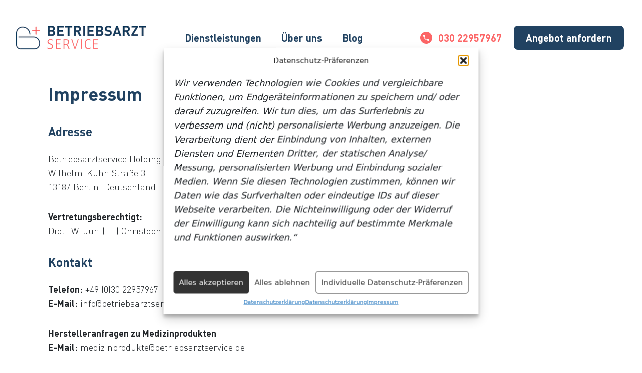

--- FILE ---
content_type: text/html; charset=UTF-8
request_url: https://www.betriebsarztservice.de/impressum/
body_size: 17004
content:
<!doctype html><html lang="de"><head><meta name="viewport" content="width=device-width, initial-scale=1" /><link rel='dns-prefetch' href='//pro.fontawesome.com' /><link rel='dns-prefetch' href='//www.google-analytics.com' /><link rel="preload" href="/wp-content/themes/BAS/assets/fonts/DINPro-Light.woff" as="font" crossorigin="anonymous"><link rel="preload" href="/wp-content/themes/BAS/assets/fonts/DINPro-Bold.woff" as="font" crossorigin="anonymous"><style id="jetpack-boost-critical-css">@media all{@charset "UTF-8";.wp-block-group{box-sizing:border-box}ul{box-sizing:border-box}.has-text-align-center{text-align:center}}@media all{@charset "UTF-8";html{-moz-tab-size:4;-o-tab-size:4;tab-size:4;line-height:1.15;-webkit-text-size-adjust:100%}body{margin:0;font-family:system-ui,-apple-system,Segoe UI,Roboto,Helvetica,Arial,sans-serif,Apple Color Emoji,Segoe UI Emoji}strong{font-weight:bolder}button,input,select,textarea{font-family:inherit;font-size:100%;line-height:1.15;margin:0}button,select{text-transform:none}button{-webkit-appearance:button}summary{display:list-item}h1,h2,h3,p{margin:0}button{background-color:transparent;background-image:none}ul{margin:0;padding:0}ul{list-style:none}html{font-family:ui-sans-serif,system-ui,-apple-system,BlinkMacSystemFont,Segoe UI,Roboto,Helvetica Neue,Arial,Noto Sans,sans-serif,Apple Color Emoji,Segoe UI Emoji,Segoe UI Symbol,Noto Color Emoji;line-height:1.5}body{font-family:inherit;line-height:inherit}*{box-sizing:border-box;border:0 solid #e5e7eb}img{border-style:solid}textarea{resize:vertical}input:-ms-input-placeholder,textarea:-ms-input-placeholder{opacity:1;color:#9ca3af}input::placeholder,textarea::placeholder{opacity:1;color:#9ca3af}h1,h2,h3{font-size:inherit;font-weight:inherit}a{color:inherit;text-decoration:inherit}button,input,select,textarea{padding:0;line-height:inherit;color:inherit}iframe,img,svg{display:block;vertical-align:middle}img{max-width:100%;height:auto}*{--tw-shadow:0 0 transparent;--tw-ring-offset-shadow:0 0 transparent;--tw-ring-shadow:0 0 transparent}[type=email],[type=text],select,textarea{-webkit-appearance:none;appearance:none;background-color:#fff;border-color:#6b7280;border-width:1px;border-radius:0;padding:.5rem .75rem;font-size:1rem;line-height:1.5rem}input:-ms-input-placeholder,textarea:-ms-input-placeholder{color:#6b7280;opacity:1}input::placeholder,textarea::placeholder{color:#6b7280;opacity:1}select{background-image:url("data:image/svg+xml;charset=utf-8,%3Csvg xmlns='http://www.w3.org/2000/svg' fill='none' viewBox='0 0 20 20'%3E%3Cpath stroke='%236b7280' stroke-linecap='round' stroke-linejoin='round' stroke-width='1.5' d='M6 8l4 4 4-4'/%3E%3C/svg%3E");background-position:right .5rem center;background-repeat:no-repeat;background-size:1.5em 1.5em;padding-right:2.5rem;-webkit-print-color-adjust:exact;color-adjust:exact}[type=checkbox]{-webkit-appearance:none;appearance:none;padding:0;-webkit-print-color-adjust:exact;color-adjust:exact;display:inline-block;vertical-align:middle;background-origin:border-box;flex-shrink:0;height:1rem;width:1rem;color:#2563eb;background-color:#fff;border-color:#6b7280;border-width:1px}[type=checkbox]{border-radius:0}@font-face{font-family:DINPro;font-weight:400;font-display:swap}@font-face{font-family:DINPro;font-weight:700;font-display:swap}@font-face{font-family:DINPro;font-weight:900;font-display:swap}button{--tw-translate-x:0;--tw-translate-y:0;--tw-rotate:0;--tw-skew-x:0;--tw-skew-y:0;--tw-scale-x:1;--tw-scale-y:1;transform:translateX(var(--tw-translate-x)) translateY(var(--tw-translate-y)) rotate(var(--tw-rotate)) skewX(var(--tw-skew-x)) skewY(var(--tw-skew-y)) scaleX(var(--tw-scale-x)) scaleY(var(--tw-scale-y))}h1{margin-bottom:1.5rem;font-size:1.875rem;line-height:2.25rem;font-weight:700;--tw-text-opacity:1;color:rgba(33,66,97,var(--tw-text-opacity))}@media (min-width:768px){h1{margin-bottom:2.5rem;font-size:2.25rem;line-height:2.5rem}}h2{margin-bottom:1rem;font-size:1.5rem;line-height:2rem;font-weight:700;--tw-text-opacity:1;color:rgba(33,66,97,var(--tw-text-opacity))}@media (min-width:768px){h2{margin-bottom:2rem;font-size:1.875rem;line-height:2.25rem}}h3{margin-bottom:.75rem;font-size:1.25rem;line-height:1.75rem;font-weight:700;--tw-text-opacity:1;color:rgba(33,66,97,var(--tw-text-opacity))}@media (min-width:768px){h3{margin-bottom:1.5rem;font-size:1.5rem;line-height:2rem}}p{margin-bottom:1rem;font-size:1.125rem;line-height:1.75rem;--tw-text-opacity:1;color:rgba(33,37,41,var(--tw-text-opacity))}@media (min-width:768px){p{margin-bottom:2rem;font-size:1.125rem;line-height:1.75rem}}section{position:relative;z-index:20;margin-left:auto;margin-right:auto;width:100%}div.normal,section.normal{margin:auto;padding:3rem 2rem}@media (min-width:768px){div.normal,section.normal{padding-top:3rem;padding-bottom:3rem;padding-left:6rem;padding-right:6rem}}@media (min-width:1024px){div.normal,section.normal{max-width:80rem}}@media (min-width:1024px){section.wide{max-width:100%}}.bg-brandblue h1,.bg-brandblue h3,.bg-brandblue li,.bg-brandblue p,.bg-brandblue>h1,.bg-brandblue>p{--tw-text-opacity:1;color:rgba(255,255,255,var(--tw-text-opacity))}.menu-item{position:relative;z-index:30;display:block;border-bottom-width:1px;--tw-border-opacity:1;border-color:rgba(255,255,255,var(--tw-border-opacity));padding:.5rem}@media (min-width:1024px){.menu-item{border-color:transparent}}.submenu{position:relative;right:0;z-index:30;width:max-content;flex-direction:column;border-radius:.5rem;--tw-bg-opacity:.9}@media (min-width:1024px){.submenu{position:absolute;left:0;height:auto;flex-direction:row}.submenu li{--tw-text-opacity:1;color:rgba(255,255,255,var(--tw-text-opacity))}.submenu{--tw-bg-opacity:1;background-color:rgba(33,66,97,var(--tw-bg-opacity))}}.menu-item-title{z-index:30;margin-bottom:.25rem;display:inline-flex;align-items:center;padding-left:.25rem;padding-right:.25rem;padding-top:.25rem;font-size:1rem;line-height:1.5rem;font-weight:700;--tw-text-opacity:1;color:rgba(255,255,255,var(--tw-text-opacity))}@media (min-width:1024px){.menu-item-title{font-size:1.25rem;line-height:1.75rem;--tw-text-opacity:1;color:rgba(33,66,97,var(--tw-text-opacity))}}.submenu-list{position:relative;z-index:30;display:block;width:14rem;--tw-text-opacity:1;color:rgba(255,255,255,var(--tw-text-opacity))}@media (min-width:1024px){.submenu-list{padding:.5rem}}.submenu-list-item{z-index:30;display:block;padding:.5rem 1rem}#locations .city p a{--tw-text-opacity:1;color:rgba(252,101,102,var(--tw-text-opacity))}#newsletter-form select{margin-bottom:1rem;display:block;width:100%;-webkit-appearance:none;appearance:none;border-radius:.25rem;border-width:1px;--tw-border-opacity:1;border-color:rgba(229,231,235,var(--tw-border-opacity));--tw-bg-opacity:1;background-color:rgba(240,248,255,var(--tw-bg-opacity));background-image:none;padding:.75rem 44px .75rem 1rem;font-size:1.125rem;line-height:1.75rem;line-height:1.25;--tw-text-opacity:1;color:rgba(33,66,97,var(--tw-text-opacity))}#newsletter-form input[type=email],#newsletter-form input[type=text]{margin-bottom:1rem;display:block;-webkit-appearance:none;appearance:none;border-radius:.25rem;border-width:1px;--tw-border-opacity:1;border-color:rgba(229,231,235,var(--tw-border-opacity));--tw-bg-opacity:1;background-color:rgba(240,248,255,var(--tw-bg-opacity));padding:.75rem 1rem;font-size:1.125rem;line-height:1.75rem;line-height:1.25;--tw-text-opacity:1;color:rgba(33,66,97,var(--tw-text-opacity))}#locations option,#newsletter-form option{padding:.75rem}#hero-form select,#locations option,#newsletter-form option{--tw-bg-opacity:1;background-color:rgba(240,248,255,var(--tw-bg-opacity));font-size:1.125rem;line-height:1.75rem;--tw-text-opacity:1;color:rgba(33,66,97,var(--tw-text-opacity))}#hero-form select{margin-bottom:1rem;display:block;width:100%;-webkit-appearance:none;appearance:none;border-radius:.25rem;border-width:1px;--tw-border-opacity:1;border-color:rgba(229,231,235,var(--tw-border-opacity));background-image:none;padding:.75rem 44px .75rem 1rem;line-height:1.25}#hero-form input[type=email],#hero-form input[type=text]{margin-bottom:1rem;display:block;-webkit-appearance:none;appearance:none;border-radius:.25rem;border-width:1px;--tw-border-opacity:1;border-color:rgba(229,231,235,var(--tw-border-opacity));--tw-bg-opacity:1;background-color:rgba(240,248,255,var(--tw-bg-opacity));padding:.75rem 1rem;font-size:1.125rem;line-height:1.75rem;line-height:1.25;--tw-text-opacity:1;color:rgba(33,66,97,var(--tw-text-opacity))}#hero-form option,#locations option{--tw-bg-opacity:1;background-color:rgba(240,248,255,var(--tw-bg-opacity));padding:.75rem;font-size:1.125rem;line-height:1.75rem;--tw-text-opacity:1;color:rgba(33,66,97,var(--tw-text-opacity))}.invisible{visibility:hidden}.visible{visibility:visible}.fixed{position:fixed}.absolute{position:absolute}.relative{position:relative}.sticky{position:sticky}.inset-0{top:0;right:0;bottom:0;left:0}.bottom-0{bottom:0}.left-0{left:0}.right-0{right:0}.top-0{top:0}.right-4{right:1rem}.top-8{top:2rem}.top-20{top:5rem}.z-50{z-index:50}.z-30{z-index:30}.z-20{z-index:20}.order-4{order:4}.order-2{order:2}.order-1{order:1}.order-3{order:3}.m-auto{margin:auto}.-m-px{margin:-1px}.m-1{margin:.25rem}.m-3{margin:.75rem}.mx-auto{margin-left:auto;margin-right:auto}.-my-px{margin-top:-1px;margin-bottom:-1px}.mt-2{margin-top:.5rem}.mb-4{margin-bottom:1rem}.mb-8{margin-bottom:2rem}.mr-2{margin-right:.5rem}.mt-1{margin-top:.25rem}.mt-4{margin-top:1rem}.mt-3{margin-top:.75rem}.mt-5{margin-top:1.25rem}.mb-3{margin-bottom:.75rem}.mb-10{margin-bottom:2.5rem}.mb-2{margin-bottom:.5rem}.ml-1{margin-left:.25rem}.mb-0{margin-bottom:0}.block{display:block}.inline-block{display:inline-block}.flex{display:flex}.inline-flex{display:inline-flex}.hidden{display:none}.h-auto{height:auto}.h-12{height:3rem}.h-6{height:1.5rem}.h-10{height:2.5rem}.h-8{height:2rem}.h-full{height:100%}.h-64{height:16rem}.h-xxl{height:30rem}.min-h-screen{min-height:100vh}.w-full{width:100%}.w-max{width:max-content}.w-12{width:3rem}.w-6{width:1.5rem}.w-8{width:2rem}.w-auto{width:auto}.w-5{width:1.25rem}.max-w-3xl{max-width:48rem}.flex-shrink-0{flex-shrink:0}.flex-grow{flex-grow:1}.transform{--tw-translate-x:0;--tw-translate-y:0;--tw-rotate:0;--tw-skew-x:0;--tw-skew-y:0;--tw-scale-x:1;--tw-scale-y:1;transform:translateX(var(--tw-translate-x)) translateY(var(--tw-translate-y)) rotate(var(--tw-rotate)) skewX(var(--tw-skew-x)) skewY(var(--tw-skew-y)) scaleX(var(--tw-scale-x)) scaleY(var(--tw-scale-y))}.-rotate-90{--tw-rotate:-90deg}.flex-col{flex-direction:column}.flex-row{flex-direction:row}.flex-wrap{flex-wrap:wrap}.items-end{align-items:flex-end}.items-center{align-items:center}.justify-center{justify-content:center}.justify-between{justify-content:space-between}.overflow-y-auto{overflow-y:auto}.overflow-hidden,.truncate{overflow:hidden}.truncate{text-overflow:ellipsis;white-space:nowrap}.rounded-xl{border-radius:.75rem}.rounded-lg{border-radius:.5rem}.rounded-3xl{border-radius:1.5rem}.rounded-full{border-radius:9999px}.bg-white{--tw-bg-opacity:1;background-color:rgba(255,255,255,var(--tw-bg-opacity))}.bg-highlight{--tw-bg-opacity:1;background-color:rgba(252,101,102,var(--tw-bg-opacity))}.bg-gray-500{--tw-bg-opacity:1;background-color:rgba(107,114,128,var(--tw-bg-opacity))}.bg-brandblue{--tw-bg-opacity:1;background-color:rgba(33,66,97,var(--tw-bg-opacity))}.bg-babyblue{--tw-bg-opacity:1;background-color:rgba(240,248,255,var(--tw-bg-opacity))}.bg-gray-200{--tw-bg-opacity:1;background-color:rgba(229,231,235,var(--tw-bg-opacity))}.bg-opacity-0{--tw-bg-opacity:0}.bg-opacity-75{--tw-bg-opacity:.75}.bg-opacity-90{--tw-bg-opacity:.9}.object-cover{-o-object-fit:cover;object-fit:cover}.object-center{-o-object-position:center;object-position:center}.p-4{padding:1rem}.p-1{padding:.25rem}.p-3{padding:.75rem}.p-1\.5{padding:.375rem}.px-8{padding-left:2rem;padding-right:2rem}.px-4{padding-left:1rem;padding-right:1rem}.py-4{padding-top:1rem;padding-bottom:1rem}.px-2{padding-left:.5rem;padding-right:.5rem}.py-12{padding-top:3rem;padding-bottom:3rem}.px-3{padding-left:.75rem;padding-right:.75rem}.py-3{padding-top:.75rem;padding-bottom:.75rem}.px-6{padding-left:1.5rem;padding-right:1.5rem}.px-0{padding-left:0;padding-right:0}.pt-4{padding-top:1rem}.pb-20{padding-bottom:5rem}.pt-5{padding-top:1.25rem}.pb-4{padding-bottom:1rem}.pr-3{padding-right:.75rem}.pr-40{padding-right:10rem}.pt-2{padding-top:.5rem}.pb-2{padding-bottom:.5rem}.pt-8{padding-top:2rem}.text-center{text-align:center}.text-left{text-align:left}.align-bottom{vertical-align:bottom}.align-middle{vertical-align:middle}.font-brand{font-family:DINPro,Arial,sans-serif}.text-sm{font-size:.875rem;line-height:1.25rem}.text-4xl{font-size:2.25rem;line-height:2.5rem}.text-base{font-size:1rem;line-height:1.5rem}.text-lg{font-size:1.125rem;line-height:1.75rem}.text-xl{font-size:1.25rem;line-height:1.75rem}.font-semibold{font-weight:600}.font-medium{font-weight:500}.font-bold{font-weight:700}.leading-6{line-height:1.5rem}.text-white{--tw-text-opacity:1;color:rgba(255,255,255,var(--tw-text-opacity))}.text-callout{--tw-text-opacity:1;color:rgba(237,85,86,var(--tw-text-opacity))}.text-highlight{--tw-text-opacity:1;color:rgba(252,101,102,var(--tw-text-opacity))}.text-brandblue{--tw-text-opacity:1;color:rgba(33,66,97,var(--tw-text-opacity))}.text-babyblue{--tw-text-opacity:1;color:rgba(240,248,255,var(--tw-text-opacity))}.underline{text-decoration:underline}.opacity-0{opacity:0}.shadow-xl{--tw-shadow:0 20px 25px -5px rgba(0,0,0,.1),0 10px 10px -5px rgba(0,0,0,.04)}.shadow-md,.shadow-xl{box-shadow:var(--tw-ring-offset-shadow,0 0 transparent),var(--tw-ring-shadow,0 0 transparent),var(--tw-shadow)}.shadow-md{--tw-shadow:0 4px 6px -1px rgba(0,0,0,.1),0 2px 4px -1px rgba(0,0,0,.06)}p a{--tw-text-opacity:1!important;color:rgba(252,101,102,var(--tw-text-opacity))!important}.bg-highlight a{--tw-text-opacity:1!important;color:rgba(255,255,255,var(--tw-text-opacity))!important}.has-highlight-color{--tw-text-opacity:1!important;color:rgba(252,101,102,var(--tw-text-opacity))!important}.menu-item .submenu{display:flex}.menu-item .submenu.hidden{display:none}button .far{margin-right:.75rem}.cert,.focus{width:120px}.bg-brandblue i.far{--tw-text-opacity:1;color:rgba(255,255,255,var(--tw-text-opacity))}@media (min-width:640px){.sm\:my-8{margin-top:2rem;margin-bottom:2rem}.sm\:mt-5{margin-top:1.25rem}.sm\:mt-6{margin-top:1.5rem}.sm\:block{display:block}.sm\:inline-block{display:inline-block}.sm\:h-screen{height:100vh}.sm\:h-xxl{height:30rem}.sm\:w-full{width:100%}.sm\:w-6{width:1.5rem}.sm\:max-w-lg{max-width:32rem}.sm\:p-0{padding:0}.sm\:p-6{padding:1.5rem}.sm\:p-5{padding:1.25rem}.sm\:align-middle{vertical-align:middle}}@media (min-width:768px){.md\:invisible{visibility:hidden}.md\:top-7{top:1.75rem}.md\:m-4{margin:1rem}.md\:m-0{margin:0}.md\:mb-0{margin-bottom:0}.md\:ml-auto{margin-left:auto}.md\:ml-4{margin-left:1rem}.md\:block{display:block}.md\:flex{display:flex}.md\:h-10{height:2.5rem}.md\:h-12{height:3rem}.md\:w-8{width:2rem}.md\:w-full{width:100%}.md\:w-80{width:20rem}.md\:flex-row{flex-direction:row}.md\:rounded-xl{border-radius:.75rem}.md\:px-8{padding-left:2rem;padding-right:2rem}.md\:py-8{padding-top:2rem;padding-bottom:2rem}.md\:px-6{padding-left:1.5rem;padding-right:1.5rem}.md\:py-24{padding-top:6rem;padding-bottom:6rem}.md\:px-24{padding-left:6rem;padding-right:6rem}.md\:text-xl{font-size:1.25rem;line-height:1.75rem}.md\:text-2xl{font-size:1.5rem;line-height:2rem}.md\:text-lg{font-size:1.125rem;line-height:1.75rem}}@media (min-width:1024px){.lg\:relative{position:relative}.lg\:top-0{top:0}.lg\:order-4{order:4}.lg\:order-2{order:2}.lg\:order-3{order:3}.lg\:mb-0{margin-bottom:0}.lg\:ml-16{margin-left:4rem}.lg\:mt-2{margin-top:.5rem}.lg\:ml-0{margin-left:0}.lg\:block{display:block}.lg\:flex{display:flex}.lg\:hidden{display:none}.lg\:w-1\/2{width:50%}.lg\:w-auto{width:auto}.lg\:w-3\/5{width:60%}.lg\:w-2\/4{width:50%}.lg\:max-w-sm{max-width:24rem}.lg\:max-w-7xl{max-width:80rem}.lg\:flex-row{flex-direction:row}.lg\:flex-col-reverse{flex-direction:column-reverse}.lg\:items-center{align-items:center}.lg\:justify-start{justify-content:flex-start}.lg\:space-x-4>:not([hidden])~:not([hidden]){--tw-space-x-reverse:0;margin-right:calc(1rem*var(--tw-space-x-reverse));margin-left:calc(1rem*(1 - var(--tw-space-x-reverse)))}.lg\:space-x-16>:not([hidden])~:not([hidden]){--tw-space-x-reverse:0;margin-right:calc(4rem*var(--tw-space-x-reverse));margin-left:calc(4rem*(1 - var(--tw-space-x-reverse)))}.lg\:bg-white{--tw-bg-opacity:1;background-color:rgba(255,255,255,var(--tw-bg-opacity))}.lg\:bg-transparent{background-color:transparent}.lg\:p-0{padding:0}.lg\:px-8{padding-left:2rem;padding-right:2rem}.lg\:px-0{padding-left:0;padding-right:0}.lg\:pt-8{padding-top:2rem}.lg\:pr-12{padding-right:3rem}.lg\:shadow-none{--tw-shadow:0 0 transparent;box-shadow:var(--tw-ring-offset-shadow,0 0 transparent),var(--tw-ring-shadow,0 0 transparent),var(--tw-shadow)}}@media (min-width:1280px){.xl\:mt-0{margin-top:0}.xl\:ml-6{margin-left:1.5rem}.xl\:h-12{height:3rem}.xl\:w-3\/5{width:60%}.xl\:max-w-lg{max-width:32rem}.xl\:flex-row{flex-direction:row}}}</style><meta name='robots' content='index, follow, max-image-preview:large, max-snippet:-1, max-video-preview:-1' /><title>Impressum | Betriebsarztservice</title><link rel="canonical" href="https://www.betriebsarztservice.de/impressum/" /><meta property="og:locale" content="en_US" /><meta property="og:type" content="article" /><meta property="og:title" content="Impressum" /><meta property="og:url" content="https://www.betriebsarztservice.de/impressum/" /><meta property="og:site_name" content="Betriebsarztservice" /><meta property="article:modified_time" content="2024-12-05T11:44:34+00:00" /><meta name="twitter:card" content="summary_large_image" /><meta name="twitter:label1" content="Est. reading time" /><meta name="twitter:data1" content="2 minutes" /> <script type="application/ld+json" class="yoast-schema-graph">{"@context":"https://schema.org","@graph":[{"@type":"WebPage","@id":"https://www.betriebsarztservice.de/impressum/","url":"https://www.betriebsarztservice.de/impressum/","name":"Impressum | Betriebsarztservice","isPartOf":{"@id":"https://www.betriebsarztservice.de/#website"},"datePublished":"2021-06-23T18:56:52+00:00","dateModified":"2024-12-05T11:44:34+00:00","breadcrumb":{"@id":"https://www.betriebsarztservice.de/impressum/#breadcrumb"},"inLanguage":"en-US","potentialAction":[{"@type":"ReadAction","target":["https://www.betriebsarztservice.de/impressum/"]}]},{"@type":"BreadcrumbList","@id":"https://www.betriebsarztservice.de/impressum/#breadcrumb","itemListElement":[{"@type":"ListItem","position":1,"name":"Home","item":"https://www.betriebsarztservice.de/"},{"@type":"ListItem","position":2,"name":"Impressum"}]},{"@type":"WebSite","@id":"https://www.betriebsarztservice.de/#website","url":"https://www.betriebsarztservice.de/","name":"Betriebsarztservice","description":"","publisher":{"@id":"https://www.betriebsarztservice.de/#organization"},"potentialAction":[{"@type":"SearchAction","target":{"@type":"EntryPoint","urlTemplate":"https://www.betriebsarztservice.de/?s={search_term_string}"},"query-input":"required name=search_term_string"}],"inLanguage":"en-US"},{"@type":"Organization","@id":"https://www.betriebsarztservice.de/#organization","name":"Betriebsarztservice Holding GmbH","url":"https://www.betriebsarztservice.de/","logo":{"@type":"ImageObject","inLanguage":"en-US","@id":"https://www.betriebsarztservice.de/#/schema/logo/image/","url":"https://www.betriebsarztservice.de/wp-content/uploads/2021/08/betriebsarztservice-holding-gmbh.png","contentUrl":"https://www.betriebsarztservice.de/wp-content/uploads/2021/08/betriebsarztservice-holding-gmbh.png","width":1470,"height":270,"caption":"Betriebsarztservice Holding GmbH"},"image":{"@id":"https://www.betriebsarztservice.de/#/schema/logo/image/"},"sameAs":["https://www.linkedin.com/company/11855040/"]}]}</script> <link rel='dns-prefetch' href='//www.googletagmanager.com' /> <noscript><link rel='stylesheet' id='wp-block-library-css'  href='https://www.betriebsarztservice.de/wp-includes/css/dist/block-library/style.min.css' media='all' /> </noscript><link rel='stylesheet' id='wp-block-library-css'  href='https://www.betriebsarztservice.de/wp-includes/css/dist/block-library/style.min.css' media="not all" data-media="all" onload="this.media=this.dataset.media; delete this.dataset.media; this.removeAttribute( 'onload' );" /><style id='wp-block-library-theme-inline-css'>.wp-block-audio figcaption{color:#555;font-size:13px;text-align:center}.is-dark-theme .wp-block-audio figcaption{color:hsla(0,0%,100%,.65)}.wp-block-code{border:1px solid #ccc;border-radius:4px;font-family:Menlo,Consolas,monaco,monospace;padding:.8em 1em}.wp-block-embed figcaption{color:#555;font-size:13px;text-align:center}.is-dark-theme .wp-block-embed figcaption{color:hsla(0,0%,100%,.65)}.blocks-gallery-caption{color:#555;font-size:13px;text-align:center}.is-dark-theme .blocks-gallery-caption{color:hsla(0,0%,100%,.65)}.wp-block-image figcaption{color:#555;font-size:13px;text-align:center}.is-dark-theme .wp-block-image figcaption{color:hsla(0,0%,100%,.65)}.wp-block-pullquote{border-top:4px solid;border-bottom:4px solid;margin-bottom:1.75em;color:currentColor}.wp-block-pullquote__citation,.wp-block-pullquote cite,.wp-block-pullquote footer{color:currentColor;text-transform:uppercase;font-size:.8125em;font-style:normal}.wp-block-quote{border-left:.25em solid;margin:0 0 1.75em;padding-left:1em}.wp-block-quote cite,.wp-block-quote footer{color:currentColor;font-size:.8125em;position:relative;font-style:normal}.wp-block-quote.has-text-align-right{border-left:none;border-right:.25em solid;padding-left:0;padding-right:1em}.wp-block-quote.has-text-align-center{border:none;padding-left:0}.wp-block-quote.is-large,.wp-block-quote.is-style-large,.wp-block-quote.is-style-plain{border:none}.wp-block-search .wp-block-search__label{font-weight:700}:where(.wp-block-group.has-background){padding:1.25em 2.375em}.wp-block-separator.has-css-opacity{opacity:.4}.wp-block-separator{border:none;border-bottom:2px solid;margin-left:auto;margin-right:auto}.wp-block-separator.has-alpha-channel-opacity{opacity:1}.wp-block-separator:not(.is-style-wide):not(.is-style-dots){width:100px}.wp-block-separator.has-background:not(.is-style-dots){border-bottom:none;height:1px}.wp-block-separator.has-background:not(.is-style-wide):not(.is-style-dots){height:2px}.wp-block-table thead{border-bottom:3px solid}.wp-block-table tfoot{border-top:3px solid}.wp-block-table td,.wp-block-table th{padding:.5em;border:1px solid;word-break:normal}.wp-block-table figcaption{color:#555;font-size:13px;text-align:center}.is-dark-theme .wp-block-table figcaption{color:hsla(0,0%,100%,.65)}.wp-block-video figcaption{color:#555;font-size:13px;text-align:center}.is-dark-theme .wp-block-video figcaption{color:hsla(0,0%,100%,.65)}.wp-block-template-part.has-background{padding:1.25em 2.375em;margin-top:0;margin-bottom:0}</style><style id='global-styles-inline-css'>body{--wp--preset--color--black: #000000;--wp--preset--color--cyan-bluish-gray: #abb8c3;--wp--preset--color--white: #ffffff;--wp--preset--color--pale-pink: #f78da7;--wp--preset--color--vivid-red: #cf2e2e;--wp--preset--color--luminous-vivid-orange: #ff6900;--wp--preset--color--luminous-vivid-amber: #fcb900;--wp--preset--color--light-green-cyan: #7bdcb5;--wp--preset--color--vivid-green-cyan: #00d084;--wp--preset--color--pale-cyan-blue: #8ed1fc;--wp--preset--color--vivid-cyan-blue: #0693e3;--wp--preset--color--vivid-purple: #9b51e0;--wp--preset--color--brand-blue: #214261;--wp--preset--color--highlight: #FC6566;--wp--preset--color--light-blue: #F0F8FF;--wp--preset--color--callout: #ED5556;--wp--preset--gradient--vivid-cyan-blue-to-vivid-purple: linear-gradient(135deg,rgba(6,147,227,1) 0%,rgb(155,81,224) 100%);--wp--preset--gradient--light-green-cyan-to-vivid-green-cyan: linear-gradient(135deg,rgb(122,220,180) 0%,rgb(0,208,130) 100%);--wp--preset--gradient--luminous-vivid-amber-to-luminous-vivid-orange: linear-gradient(135deg,rgba(252,185,0,1) 0%,rgba(255,105,0,1) 100%);--wp--preset--gradient--luminous-vivid-orange-to-vivid-red: linear-gradient(135deg,rgba(255,105,0,1) 0%,rgb(207,46,46) 100%);--wp--preset--gradient--very-light-gray-to-cyan-bluish-gray: linear-gradient(135deg,rgb(238,238,238) 0%,rgb(169,184,195) 100%);--wp--preset--gradient--cool-to-warm-spectrum: linear-gradient(135deg,rgb(74,234,220) 0%,rgb(151,120,209) 20%,rgb(207,42,186) 40%,rgb(238,44,130) 60%,rgb(251,105,98) 80%,rgb(254,248,76) 100%);--wp--preset--gradient--blush-light-purple: linear-gradient(135deg,rgb(255,206,236) 0%,rgb(152,150,240) 100%);--wp--preset--gradient--blush-bordeaux: linear-gradient(135deg,rgb(254,205,165) 0%,rgb(254,45,45) 50%,rgb(107,0,62) 100%);--wp--preset--gradient--luminous-dusk: linear-gradient(135deg,rgb(255,203,112) 0%,rgb(199,81,192) 50%,rgb(65,88,208) 100%);--wp--preset--gradient--pale-ocean: linear-gradient(135deg,rgb(255,245,203) 0%,rgb(182,227,212) 50%,rgb(51,167,181) 100%);--wp--preset--gradient--electric-grass: linear-gradient(135deg,rgb(202,248,128) 0%,rgb(113,206,126) 100%);--wp--preset--gradient--midnight: linear-gradient(135deg,rgb(2,3,129) 0%,rgb(40,116,252) 100%);--wp--preset--duotone--dark-grayscale: url('#wp-duotone-dark-grayscale');--wp--preset--duotone--grayscale: url('#wp-duotone-grayscale');--wp--preset--duotone--purple-yellow: url('#wp-duotone-purple-yellow');--wp--preset--duotone--blue-red: url('#wp-duotone-blue-red');--wp--preset--duotone--midnight: url('#wp-duotone-midnight');--wp--preset--duotone--magenta-yellow: url('#wp-duotone-magenta-yellow');--wp--preset--duotone--purple-green: url('#wp-duotone-purple-green');--wp--preset--duotone--blue-orange: url('#wp-duotone-blue-orange');}.has-black-color{color: var(--wp--preset--color--black) !important;}.has-cyan-bluish-gray-color{color: var(--wp--preset--color--cyan-bluish-gray) !important;}.has-white-color{color: var(--wp--preset--color--white) !important;}.has-pale-pink-color{color: var(--wp--preset--color--pale-pink) !important;}.has-vivid-red-color{color: var(--wp--preset--color--vivid-red) !important;}.has-luminous-vivid-orange-color{color: var(--wp--preset--color--luminous-vivid-orange) !important;}.has-luminous-vivid-amber-color{color: var(--wp--preset--color--luminous-vivid-amber) !important;}.has-light-green-cyan-color{color: var(--wp--preset--color--light-green-cyan) !important;}.has-vivid-green-cyan-color{color: var(--wp--preset--color--vivid-green-cyan) !important;}.has-pale-cyan-blue-color{color: var(--wp--preset--color--pale-cyan-blue) !important;}.has-vivid-cyan-blue-color{color: var(--wp--preset--color--vivid-cyan-blue) !important;}.has-vivid-purple-color{color: var(--wp--preset--color--vivid-purple) !important;}.has-black-background-color{background-color: var(--wp--preset--color--black) !important;}.has-cyan-bluish-gray-background-color{background-color: var(--wp--preset--color--cyan-bluish-gray) !important;}.has-white-background-color{background-color: var(--wp--preset--color--white) !important;}.has-pale-pink-background-color{background-color: var(--wp--preset--color--pale-pink) !important;}.has-vivid-red-background-color{background-color: var(--wp--preset--color--vivid-red) !important;}.has-luminous-vivid-orange-background-color{background-color: var(--wp--preset--color--luminous-vivid-orange) !important;}.has-luminous-vivid-amber-background-color{background-color: var(--wp--preset--color--luminous-vivid-amber) !important;}.has-light-green-cyan-background-color{background-color: var(--wp--preset--color--light-green-cyan) !important;}.has-vivid-green-cyan-background-color{background-color: var(--wp--preset--color--vivid-green-cyan) !important;}.has-pale-cyan-blue-background-color{background-color: var(--wp--preset--color--pale-cyan-blue) !important;}.has-vivid-cyan-blue-background-color{background-color: var(--wp--preset--color--vivid-cyan-blue) !important;}.has-vivid-purple-background-color{background-color: var(--wp--preset--color--vivid-purple) !important;}.has-black-border-color{border-color: var(--wp--preset--color--black) !important;}.has-cyan-bluish-gray-border-color{border-color: var(--wp--preset--color--cyan-bluish-gray) !important;}.has-white-border-color{border-color: var(--wp--preset--color--white) !important;}.has-pale-pink-border-color{border-color: var(--wp--preset--color--pale-pink) !important;}.has-vivid-red-border-color{border-color: var(--wp--preset--color--vivid-red) !important;}.has-luminous-vivid-orange-border-color{border-color: var(--wp--preset--color--luminous-vivid-orange) !important;}.has-luminous-vivid-amber-border-color{border-color: var(--wp--preset--color--luminous-vivid-amber) !important;}.has-light-green-cyan-border-color{border-color: var(--wp--preset--color--light-green-cyan) !important;}.has-vivid-green-cyan-border-color{border-color: var(--wp--preset--color--vivid-green-cyan) !important;}.has-pale-cyan-blue-border-color{border-color: var(--wp--preset--color--pale-cyan-blue) !important;}.has-vivid-cyan-blue-border-color{border-color: var(--wp--preset--color--vivid-cyan-blue) !important;}.has-vivid-purple-border-color{border-color: var(--wp--preset--color--vivid-purple) !important;}.has-vivid-cyan-blue-to-vivid-purple-gradient-background{background: var(--wp--preset--gradient--vivid-cyan-blue-to-vivid-purple) !important;}.has-light-green-cyan-to-vivid-green-cyan-gradient-background{background: var(--wp--preset--gradient--light-green-cyan-to-vivid-green-cyan) !important;}.has-luminous-vivid-amber-to-luminous-vivid-orange-gradient-background{background: var(--wp--preset--gradient--luminous-vivid-amber-to-luminous-vivid-orange) !important;}.has-luminous-vivid-orange-to-vivid-red-gradient-background{background: var(--wp--preset--gradient--luminous-vivid-orange-to-vivid-red) !important;}.has-very-light-gray-to-cyan-bluish-gray-gradient-background{background: var(--wp--preset--gradient--very-light-gray-to-cyan-bluish-gray) !important;}.has-cool-to-warm-spectrum-gradient-background{background: var(--wp--preset--gradient--cool-to-warm-spectrum) !important;}.has-blush-light-purple-gradient-background{background: var(--wp--preset--gradient--blush-light-purple) !important;}.has-blush-bordeaux-gradient-background{background: var(--wp--preset--gradient--blush-bordeaux) !important;}.has-luminous-dusk-gradient-background{background: var(--wp--preset--gradient--luminous-dusk) !important;}.has-pale-ocean-gradient-background{background: var(--wp--preset--gradient--pale-ocean) !important;}.has-electric-grass-gradient-background{background: var(--wp--preset--gradient--electric-grass) !important;}.has-midnight-gradient-background{background: var(--wp--preset--gradient--midnight) !important;}</style><noscript><link rel='stylesheet' id='cmplz-general-css'  href='https://www.betriebsarztservice.de/wp-content/plugins/complianz-gdpr-premium/assets/css/cookieblocker.min.css' media='all' /> </noscript><link rel='stylesheet' id='cmplz-general-css'  href='https://www.betriebsarztservice.de/wp-content/plugins/complianz-gdpr-premium/assets/css/cookieblocker.min.css' media="not all" data-media="all" onload="this.media=this.dataset.media; delete this.dataset.media; this.removeAttribute( 'onload' );" /> <noscript><link rel='stylesheet' id='tailwind-style-css'  href='https://www.betriebsarztservice.de/wp-content/themes/BAS/dist/app.css' media='all' /> </noscript><link rel='stylesheet' id='tailwind-style-css'  href='https://www.betriebsarztservice.de/wp-content/cache/autoptimize/css/autoptimize_single_45a51fe5d15b9766d4d197faa7b4eda1.css' media="not all" data-media="all" onload="this.media=this.dataset.media; delete this.dataset.media; this.removeAttribute( 'onload' );" /> <noscript><link rel='stylesheet' id='twenty-twenty-one-print-style-css'  href='https://www.betriebsarztservice.de/wp-content/themes/BAS/assets/css/print.css' media='print' /> </noscript><link rel='stylesheet' id='twenty-twenty-one-print-style-css'  href='https://www.betriebsarztservice.de/wp-content/cache/autoptimize/css/autoptimize_single_e8e8832f251be73550f32c605bc94036.css' media="not all" data-media="print" onload="this.media=this.dataset.media; delete this.dataset.media; this.removeAttribute( 'onload' );" /> <noscript><link rel='stylesheet' id='sib-front-css-css'  href='https://www.betriebsarztservice.de/wp-content/plugins/mailin/css/mailin-front.css' media='all' /> </noscript><link rel='stylesheet' id='sib-front-css-css'  href='https://www.betriebsarztservice.de/wp-content/cache/autoptimize/css/autoptimize_single_af1456e33d7180e00002f436e794138b.css' media="not all" data-media="all" onload="this.media=this.dataset.media; delete this.dataset.media; this.removeAttribute( 'onload' );" /> <script id='sib-front-js-js-extra'>var sibErrMsg = {"invalidMail":"Please fill out valid email address","requiredField":"Please fill out required fields","invalidDateFormat":"Please fill out valid date format","invalidSMSFormat":"Please fill out valid phone number"};
var ajax_sib_front_object = {"ajax_url":"https:\/\/www.betriebsarztservice.de\/wp-admin\/admin-ajax.php","ajax_nonce":"a6448bc89a","flag_url":"https:\/\/www.betriebsarztservice.de\/wp-content\/plugins\/mailin\/img\/flags\/"};</script> <link rel="https://api.w.org/" href="https://www.betriebsarztservice.de/wp-json/" /><link rel="alternate" type="application/json" href="https://www.betriebsarztservice.de/wp-json/wp/v2/pages/520" /><link rel="EditURI" type="application/rsd+xml" title="RSD" href="https://www.betriebsarztservice.de/xmlrpc.php?rsd" /><link rel="wlwmanifest" type="application/wlwmanifest+xml" href="https://www.betriebsarztservice.de/wp-includes/wlwmanifest.xml" /><meta name="generator" content="WordPress 6.0.2" /><link rel='shortlink' href='https://www.betriebsarztservice.de/?p=520' /><link rel="alternate" type="application/json+oembed" href="https://www.betriebsarztservice.de/wp-json/oembed/1.0/embed?url=https%3A%2F%2Fwww.betriebsarztservice.de%2Fimpressum%2F" /><link rel="alternate" type="text/xml+oembed" href="https://www.betriebsarztservice.de/wp-json/oembed/1.0/embed?url=https%3A%2F%2Fwww.betriebsarztservice.de%2Fimpressum%2F&#038;format=xml" /><meta name="generator" content="Site Kit by Google 1.124.0" /> <style>.cmplz-hidden {
					display: none !important;
				}</style><meta name="google-site-verification" content="08PBP2I1mQNBQT4YUFbfaqCl_HHq0KTWHowiovxSAB0"><link rel="icon" href="https://www.betriebsarztservice.de/wp-content/uploads/2021/06/cropped-BAS-icon-32x32.png" sizes="32x32" /><link rel="icon" href="https://www.betriebsarztservice.de/wp-content/uploads/2021/06/cropped-BAS-icon-192x192.png" sizes="192x192" /><link rel="apple-touch-icon" href="https://www.betriebsarztservice.de/wp-content/uploads/2021/06/cropped-BAS-icon-180x180.png" /><meta name="msapplication-TileImage" content="https://www.betriebsarztservice.de/wp-content/uploads/2021/06/cropped-BAS-icon-270x270.png" /></head><body><div id="page" class="site bg-white lg:pt-8 font-brand"><header class="flex flex-wrap flex-row justify-between items-center lg:space-x-4 py-4 relative bg-white lg:bg-white shadow-md lg:shadow-none sticky top-0 z-50"><div class="w-full lg:max-w-7xl mx-auto px-4 px-6 lg:px-8"><div class="flex flex-row justify-between items-center w-full"><div class="hidden lg:flex flex-shrink-0 items-center justify-center lg:justify-start order-1"> <a href="https://www.betriebsarztservice.de"><noscript><img class="block h-6 md:h-10 xl:h-12 w-auto jetpack-lazy-image lazyload" src="https://www.betriebsarztservice.de/wp-content/themes/BAS/assets/images/logo.png" width="260" height="48" alt="Betriebarzt service"></noscript><img class="lazyload block h-6 md:h-10 xl:h-12 w-auto jetpack-lazy-image lazyload" src='data:image/svg+xml,%3Csvg%20xmlns=%22http://www.w3.org/2000/svg%22%20viewBox=%220%200%20260%2048%22%3E%3C/svg%3E' data-src="https://www.betriebsarztservice.de/wp-content/themes/BAS/assets/images/logo.png" width="260" height="48" alt="Betriebarzt service"></a></div><div class="flex-shrink-0 flex lg:hidden items-center justify-center lg:justify-start order-1"> <a href="https://www.betriebsarztservice.de"><noscript><img class="block h-10 md:h-10 xl:h-12 w-auto lazyload" height="40" width="40" src="https://www.betriebsarztservice.de/wp-content/uploads/2021/06/cropped-BAS-icon-e1627899782100.png" alt="Betriebarzt service"></noscript><img class="lazyload block h-10 md:h-10 xl:h-12 w-auto lazyload" height="40" width="40" src='data:image/svg+xml,%3Csvg%20xmlns=%22http://www.w3.org/2000/svg%22%20viewBox=%220%200%2040%2040%22%3E%3C/svg%3E' data-src="https://www.betriebsarztservice.de/wp-content/uploads/2021/06/cropped-BAS-icon-e1627899782100.png" alt="Betriebarzt service"></a></div><div class="bg-highlight visible md:invisible rounded-full  h-150 w-150 sm:w-6 p-1.5 hover:animate-wiggle order-3"> <a href="tel:030 22957967"><noscript><img src="https://www.betriebsarztservice.de/wp-content/themes/BAS/assets/images/phone.svg" class="group-hover:animate-wiggle h-120 w-120 lazyload" width="18" height="18" alt="Phone"></noscript><img src='data:image/svg+xml,%3Csvg%20xmlns=%22http://www.w3.org/2000/svg%22%20viewBox=%220%200%2018%2018%22%3E%3C/svg%3E' data-src="https://www.betriebsarztservice.de/wp-content/themes/BAS/assets/images/phone.svg" class="lazyload group-hover:animate-wiggle h-120 w-120 lazyload" width="18" height="18" alt="Phone"></a></div> <button id="hamburger" class="inline-block lg:hidden w-8 h-8 bg-gray-200 text-gray-600 p-1 order-4 lg:order-4" aria-label="Menu"><div class="close text-lg -m-px hidden">X</div> <svg class="open" fill="currentColor" viewBox="0 0 20 20" xmlns="http://www.w3.org/2000/svg"><path fill-rule="evenodd" d="M3 5a1 1 0 011-1h12a1 1 0 110 2H4a1 1 0 01-1-1zM3 10a1 1 0 011-1h12a1 1 0 110 2H4a1 1 0 01-1-1zM3 15a1 1 0 011-1h12a1 1 0 110 2H4a1 1 0 01-1-1z" clip-rule="evenodd"></path></svg> </button><nav id="site-navigation" class="order-3 lg:order-2 absolute lg:block lg:relative top-20 left-0 lg:top-0 z-30 lg:space-x-6 font-semibold w-full lg:w-auto bg-opacity-90 bg-brandblue shadow-md lg:shadow-none lg:bg-transparent lg:p-0 z-2 hidden"><div class="justify-between lg:items-center -my-px lg:ml-16 flex  flex-col lg:flex-row lg:space-x-4"><div class="menu-item"><div class="menu-item-title" aria-current="page"> <a
 class=""
 href="#"
 > Dienstleistungen</a></div><div class="submenu hidden"><ul class="submenu-list"><li class="submenu-list-item"> <a
 class=""
 href="https://www.betriebsarztservice.de/grundbetreuung/"
 > Grundbetreuung</a
 ></li><li class="submenu-list-item"> <a
 class=""
 href="https://www.betriebsarztservice.de/arbeitsmedizin/"
 >Arbeitsmedizin</a
 ></li><li class="submenu-list-item"> <a
 class=""
 href="https://www.betriebsarztservice.de/arbeitsmedizinische-untersuchungen/"
 >ArbMed Vorsorge</a
 ></li><li class="submenu-list-item"> <a
 class=""
 href="https://www.betriebsarztservice.de/arbeitspsychologie/"
 >Arbeitspsychologie</a
 ></li><li class="submenu-list-item"> <a
 class=""
 href="https://www.betriebsarztservice.de/telemedizin/"
 >Telemedizin</a
 ></li></ul><ul class="submenu-list"><li class="submenu-list-item"> <a
 class=""
 href="https://www.betriebsarztservice.de/arbeitssicherheit-im-betrieb/"
 > Arbeitssicherheit im Betrieb</a
 ></li><li class="submenu-list-item"> <a
 class=""
 href="https://www.betriebsarztservice.de/brandschutz/"
 >Brandschutz</a
 ></li><li class="submenu-list-item"> <a
 class=""
 href="https://www.betriebsarztservice.de/betriebsmittelpruefung/"
 >Betriebsmittelprüfung</a
 ></li><li class="submenu-list-item"> <a
 class=""
 href="https://www.betriebsarztservice.de/checkup-untersuchung/"
 >Check-Up</a
 ></li></ul><ul class="submenu-list"><li class="submenu-list-item"> <a
 class=""
 href="https://www.betriebsarztservice.de/zusatzleistungen/"
 > Zusatzleistungen</a
 ></li><li class="submenu-list-item"> <a
 class=""
 href="https://www.betriebsarztservice.de/veranstaltungen/"
 >Veranstaltungen</a
 ></li><li class="submenu-list-item"> <a
 class=""
 href="https://www.betriebsarztservice.de/grippeschutzimpfung/"
 >Grippeschutzimpfung</a
 ></li><li class="submenu-list-item"> <a
 class=""
 href="https://www.betriebsarztservice.de/digitale-vorsorgekartei/"
 >Digitale Vorsorgekartei</a
 ></li><li class="submenu-list-item"> <a
 class=""
 href="https://www.betriebsarztservice.de/digitale-gesundheitsanwendung/"
 >Digitale Gesundheitsanwendung (DiGA)</a
 ></li></ul></div></div><div class="menu-item"><div class="menu-item-title" aria-current="page"> <a
 class=""
 href="#"
 > Über uns</a></div><div class="submenu hidden"><ul class="submenu-list"><li class="submenu-list-item"> <a
 class=""
 href="https://www.betriebsarztservice.de/uber-uns/"
 > Über uns</a
 ></li><li class="submenu-list-item"> <a
 class=""
 href="https://www.betriebsarztservice.de/unsere-praxen/"
 >Unsere Praxen</a
 ></li></ul><ul class="submenu-list"><li class="submenu-list-item"> <a
 class=""
 href="https://www.betriebsarztservice.de/karriere-2/"
 > Karriere</a
 ></li><li class="submenu-list-item"> <a
 class=""
 href="https://www.betriebsarztservice.de/referenzen/"
 >Referenzen</a
 ></li></ul></div></div><div class="menu-item"><div class="menu-item-title" aria-current="page"> <a
 class=""
 href="https://www.betriebsarztservice.de/blog/"
 > Blog</a></div><div class="submenu hidden"><ul class="submenu-list"><li class="submenu-list-item"> <a
 class=""
 href="https://www.betriebsarztservice.de/gesund-im-beruf/"
 > Gesund im Beruf</a
 ></li><li class="submenu-list-item"> <a
 class=""
 href="https://www.betriebsarztservice.de/sicherheit-am-arbeitsplatz/"
 >Sicherheit am Arbeitsplatz</a
 ></li><li class="submenu-list-item"> <a
 class=""
 href="https://www.betriebsarztservice.de/mental-fit/"
 >Mental Fit</a
 ></li><li class="submenu-list-item"> <a
 class=""
 href="https://www.betriebsarztservice.de/corona-aktuell/"
 >Corona aktuell</a
 ></li><li class="submenu-list-item"> <a
 class=""
 href="/blog"
 >Alle Blogbeiträge</a
 ></li></ul></div></div></div></nav><div class="order-2 lg:order-3 items-center -my-px md:ml-auto flex flex-col md:flex-row lg:flex-col-reverse xl:flex-row"><div class="flex hidden md:flex items-center mb-2 md:mb-0 lg:mt-2 xl:mt-0 group"><div class="text-highlight"><div class="bg-highlight rounded-full w-5 sm:w-6 p-1.5 mr-2 hover:animate-wiggle"> <a href="tel:030 22957967"><noscript><img src="https://www.betriebsarztservice.de/wp-content/themes/BAS/assets/images/phone.svg" class="group-hover:animate-wiggle"></noscript><img src='data:image/svg+xml,%3Csvg%20xmlns=%22http://www.w3.org/2000/svg%22%20viewBox=%220%200%20210%20140%22%3E%3C/svg%3E' data-src="https://www.betriebsarztservice.de/wp-content/themes/BAS/assets/images/phone.svg" class="lazyload group-hover:animate-wiggle"></a></div></div> <a href="tel:030 22957967" class="text-highlight hover:text-brandblue duration-150 text-sm md:text-xl font-bold ml-1 "> 030 22957967 </a></div> <button class="modal-open bg-brandblue h-8 md:h-12 w-auto px-4 md:px-6 text-white text-sm md:text-xl font-bold rounded-lg m-1 md:ml-4 lg:ml-0 xl:ml-6"><a href="#">Angebot anfordern</a></button></div></div></div></header><div id="content" class="site-content z-30"><div id="primary" class="content-area"><main id="main" class="site-main min-h-screen" role="main"><style></style><div class="wp-container-1 wp-block-group"><div class="wp-block-group__inner-container"><section class="normal flex flex-col"><h1 id="h-impressum">Impressum</h1><h3 id="h-adresse">Adresse</h3><p>Betriebsarztservice Holding GmbH<br>Wilhelm-Kuhr-Straße 3<br>13187 Berlin, Deutschland</p><p><strong>Vertretungsberechtigt:<br></strong>Dipl.-Wi.Jur. (FH) Christoph Tismer</p><h3 id="h-kontakt">Kontakt</h3><p><strong>Telefon:</strong> +49 (0)30 22957967<br><strong>E-Mail:</strong> info@betriebsarztservice.de</p><p><strong>Herstelleranfragen zu Medizinprodukten</strong><br><strong>E-Mail:</strong> medizinprodukte@betriebsarztservice.de</p><h3 id="h-handelsregister">Handelsregister</h3><p>Amtsgericht Charlottenburg HRB 188312 B<br>USt-ID: DE 313307305</p><h3 id="h-impressum-1">Impressum</h3><p>Die bei uns an den verschiedenen Standorten tätigen Ärzte sind Mitglieder der jeweiligen Ärztekammer des Bundeslandes, in dem der jeweilige Standort seinen Sitz hat. Für ihre Berufstätigkeit gelten die Bestimmungen der Landeskammergesetze sowie der jeweiligen einschlägigen Berufsordnungen.</p><h3 id="h-haftung-fur-inhalte">Haftung für Inhalte</h3><p>Die Inhalte unserer Seiten wurden mit größter Sorgfalt erstellt. Für die Richtigkeit, Vollständigkeit und Aktualität der Inhalte können wir jedoch keine Gewähr übernehmen. Als Dienstanbieter sind wir gemäß § 7 Abs. 1 TMG für eigene Inhalte auf diesen Seiten nach den allgemeinen Gesetzen verantwortlich. Nach §§ 8 bis 10 TMG sind wir als Dienstanbieter jedoch nicht verpflichtet, übermittelte oder gespeicherte fremde Informationen zu überwachen oder nach Umständen zu forschen, die auf eine rechtswidrige Tätigkeit hinweisen.</p><p>Verpflichtungen zur Entfernung oder Sperrung der Nutzung von Informationen nach den allgemeinen Gesetzen bleiben hiervon unberührt. Eine diesbezügliche Haftung ist jedoch erst ab dem Zeitpunkt der Kenntnis einer konkreten Rechtsverletzung möglich. Bei Bekanntwerden von entsprechenden Rechtsverletzungen werden wir diese Inhalte umgehend entfernen.</p><h3 id="h-haftung-fur-links">Haftung für Links</h3><p>Unser Angebot enthält Links zu externen Webseiten Dritter, auf deren Inhalte wir keinen Einfluss haben. Deshalb können wir für diese fremden Inhalte auch keine Gewähr übernehmen. Für die Inhalte der verlinkten Seiten ist stets der jeweilige Anbieter oder Betreiber der Seiten verantwortlich. Die verlinkten Seiten wurden zum Zeitpunkt der Verlinkung auf mögliche Rechtsverstöße überprüft. Rechtswidrige Inhalte waren zum Zeitpunkt der Verlinkung nicht erkennbar.</p><p>Eine permanente inhaltliche Kontrolle der verlinkten Seiten ist jedoch ohne konkrete Anhaltspunkte einer Rechtsverletzung nicht zumutbar. Bei Bekanntwerden von Rechtsverletzungen werden wir derartige Links umgehend entfernen.</p><h3 id="h-urheberrecht">Urheberrecht</h3><p>Die durch die Seitenbetreiber erstellten Inhalte und Werke auf diesen Seiten unterliegen dem deutschen Urheberrecht. Die Vervielfältigung, Bearbeitung, Verbreitung und jede Art der Verwertung außerhalb der Grenzen des Urheberrechtes bedürfen der schriftlichen Zustimmung des jeweiligen Autors bzw. Erstellers. Downloads und Kopien dieser Seite sind nur für den privaten, nicht kommerziellen Gebrauch gestattet.</p><p>Soweit die Inhalte auf dieser Seite nicht vom Betreiber erstellt wurden, werden die Urheberrechte Dritter beachtet. Insbesondere werden Inhalte Dritter als solche gekennzeichnet. Sollten Sie trotzdem auf eine Urheberrechtsverletzung aufmerksam werden, bitten wir um einen entsprechenden Hinweis. Bei Bekanntwerden von Rechtsverletzungen werden wir derartige Inhalte umgehend entfernen.</p><h3 id="h-hinweis-zur-streitbeilegung">Hinweis zur Streitbeilegung</h3><p>Die EU-Kommission bietet die Möglichkeit zur Online-Streitbeilegung auf einer von ihr betriebenen Online-Plattform. Diese Plattform ist über den externen Link&nbsp;<a href="http://ec.europa.eu/consumers/odr/" target="_blank" rel="noreferrer noopener">ec.europa.eu/consumers/odr/</a>&nbsp;zu erreichen. Zu einer Teilnahme an einem Schlichtungsverfahren sind wir nicht verpflichtet und können die Teilnahme an einem solchen Verfahren leider auch nicht anbieten.</p><h3 id="h-fotografie">Fotografie:</h3><p><a href="https://www.istockphoto.com/">Istock</a><br><a href="http://canva.com">Canva.com</a><br>Copyright by <a href="https://penno.info/" target="_blank" rel="noreferrer noopener nofollow">Ralph K. Penno Photography </a></p></section></div></div><div id="modal-newsletter"  class="fixed z-50 invisible inset-0 overflow-y-auto" aria-labelledby="modal-title" role="dialog" aria-modal="true"><div class="flex items-end justify-center min-h-screen pt-4 px-4 pb-20 text-center sm:block sm:p-0"><div id="modal-newsletter-bg" class="fixed inset-0 bg-gray-500 bg-opacity-0 transition-opacity" aria-hidden="true"></div> <span class="hidden sm:inline-block sm:align-middle sm:h-screen" aria-hidden="true">&#8203;</span><div id="modal-newsletter-screen" class="inline-block align-bottom bg-brandblue rounded-3xl	 px-4 pt-5 pb-4 text-left overflow-hidden shadow-xl transform transition-all sm:my-8 sm:align-middle max-w-3xl sm:w-full w-full sm:p-6"><div class="max-w-3xl px-4 py-4 md:px-8 md:py-8 bg-brandblue rounded-3xl m-auto"><div class="close-newsletter-modal absolute right-0 top-0 transform p-1	 text-4xl -translate-y-1/5 p-3 text-callout"><i class="fas  bg-white rounded-3xl fa-times-circle"></i></div><div class="text-xl text-highlight pr-3 font-bold mb-4">Bitte füllen Sie dieses Formular aus, um E-Mail-Updates zu erhalten.</div><form method="POST" id="newsletter-form" action="https://azvc.maillist-manage.eu/weboptin.zc" target="_blank"><div class="flex flex-col md:flex-row justify-between"><div action="#" class="w-full "><div class="group relative flex flex-col"><div class="relative flex flex-col"> <label class="text-base text-white">Anrede*</label> <select name="CONTACT_CF2" id="calcService" required="required"  class="truncate pr-40"><option value="Herr">Herr</option><option value="Frau">Frau</option><option value="Herr Dr.">Herr Dr.</option><option value="Frau Dr.">Frau Dr.</option> </select></div><div class="flex flex-col"> <label class="text-base text-white" for="name"> Ihr Vorname* </label> <input type="text" name="FIRSTNAME" id="name" class="text" value="" required="required" placeholder="Ihr Vorname"></div><div class="flex flex-col"> <label class="text-base text-white" for="name"> Ihr Nachname* </label> <input type="text" name="LASTNAME" id="name" class="text" value="" required="required" placeholder="Ihr Nachame"></div><div class="flex flex-col"> <label class="text-base text-white" for="name"> Ihre Firma </label> <input type="text" name="COMPANYNAME" id="frima" class="text" value="" placeholder="Ihre Firma"></div><div class="flex flex-col"> <label class="text-base text-white" for="email"> E-Mail* </label> <input type="email" name="CONTACT_EMAIL" id="email" class="text" value="" required="required" placeholder="Ihre E-Mail"></div><div class="flex mb-4"> <input class="mr-2 mt-1" id="datenschutz" type="checkbox" name="datenschutz" required="required" value="1"> <label class="text-base text-white" for="datenschutz"> Meine angegebenen Daten dürfen für die Kontaktaufnahme im Sinne der <a class="text-highlight underline" target="_blank" href="/datenschutzerklaerung">Datenschutzerklärung</a> verarbeitet
 werden. </label></div> <input type="hidden" id="isCaptchaNeeded" value="false"> <input type="hidden" id="superAdminCap" value="0"> <input type="hidden" id="scriptless" name="scriptless" value="yes"> <input type="hidden" id="fieldBorder" value=""> <input type="hidden" name="zc_trackCode" id="zc_trackCode" value="ZCFORMVIEW" onload=""> <input type="hidden" name="viewFrom" id="viewFrom" value="URL_ACTION"> <input type="hidden" id="submitType" name="submitType" value="optinCustomView"> <input type="hidden" id="lD" name="lD" value="111b051390c118b2"> <input type="hidden" name="emailReportId" id="emailReportId" value=""> <input type="hidden" name="zx" id="cmpZuid" value="14acc60666"> <input type="hidden" name="zcvers" value="2.0"> <input type="hidden" name="oldListIds" id="allCheckedListIds" value=""> <input type="hidden" id="mode" name="mode" value="OptinCreateView"> <input type="hidden" id="zcld" name="zcld" value="111b051390c118b2"> <input type="hidden" id="zctd" name="zctd" value=""> <input type="hidden" id="document_domain" value=""> <input type="hidden" id="zc_Url" value="azvc.maillist-manage.eu"> <input type="hidden" id="new_optin_response_in" value="0"> <input type="hidden" id="duplicate_optin_response_in" value="0"> <input type="hidden" id="zc_formIx" name="zc_formIx" value="3z2f2385d5992909fe4c4738fa26b4fbed2e07061674943537808d4e1159098f6f"> <input type="hidden" id="secretid" value="6LdNeDUUAAAAAG5l7cJfv1AA5OKLslkrOa_xXxLs"> <button id="form-newsletter-submit" class="bg-highlight  h-12 w-max px-8 text-white text-lg md:text-2xl font-bold rounded-lg m-auto md:m-0"> Jetzt anmelden <span id="form-submit-spinner" class="hidden"><i class="animate-spin fad fa-spinner"></i> </button><div class="mb-4 md:mb-0 mt-4"> <label class="text-sm text-white"> Bitte füllen Sie die mit * markierten Felder aus. </label></div></div></div><div class="alert-danger text-highlight mt-4" role="alert" style="display:none;">Es ist ein Fehler aufgetreten, bitte versuchen Sie es später nochmals.</div><div class="alert-warning text-highlight mt-4" role="alert" style="display:none;">Bitte prüfen Sie Ihre Eingabe.</div></form></div></div></div></div><div id="modal-success"  class="fixed z-50 invisible inset-0 overflow-y-auto" aria-labelledby="modal-title" role="dialog" aria-modal="true"><div class="flex items-end justify-center min-h-screen pt-4 px-4 pb-20 text-center sm:block sm:p-0"><div id="modal-success-bg" class="fixed inset-0 bg-gray-500 bg-opacity-0 transition-opacity" aria-hidden="true"></div> <span class="hidden sm:inline-block sm:align-middle sm:h-screen" aria-hidden="true">&#8203;</span><div id="modal-success-screen" class="inline-block align-bottom bg-brandblue rounded-3xl	 px-4 pt-5 pb-4 text-left overflow-hidden shadow-xl transform transition-all sm:my-8 sm:align-middle sm:max-w-lg sm:w-full sm:p-6"><div><div class="mx-auto flex items-center justify-center h-12 w-12 rounded-full bg-babyblue	"> <svg class="h-6 w-6 text-green-600" xmlns="http://www.w3.org/2000/svg" fill="none" viewBox="0 0 24 24" stroke="currentColor" aria-hidden="true"> <path stroke-linecap="round" stroke-linejoin="round" stroke-width="2" d="M5 13l4 4L19 7" /> </svg></div><div class="mt-3 text-center sm:mt-5"><h3 class="text-lg text-white text-strong leading-6 font-medium" id="modal-title"> Vielen Dank.</h3><div class="mt-2"><p class="text-sm text-gray-500"> Vielen Dank für Ihre Anfrage! Wir melden uns zeitnah bei Ihnen.</p></div></div></div><div class="mt-5 sm:mt-6 w-full text-center"> <button id="close-success" class="bg-highlight  h-12 w-max px-8 text-white text-lg md:text-lg font-bold rounded-lg m-auto md:m-0"> <i class="fas fa-arrow-left"></i> Zurück </button></div></div></div></div><div id="modal-container" class="fixed z-50 invisible inset-0 overflow-y-auto" aria-labelledby="modal-title" role="dialog" aria-modal="true"><div class="flex relative items-end justify-center min-h-screen pt-4 px-4 pb-20 text-center sm:block sm:p-0"><div class="fixed opacity-0 inset-0 bg-gray-500 bg-opacity-75 transition-opacity" aria-hidden="true" id="modal-bg"></div> <span class="hidden sm:inline-block sm:align-middle sm:h-screen" aria-hidden="true">&#8203;</span><div id="modal-panel" class="opacity-0 inline-block align-bottom  px-2 pt-2 pb-2 text-left overflow-hidden transform transition-all sm:my-8 sm:align-middle align-middle max-w-3xl sm:w-full w-full sm:p-5"><div class="max-w-3xl px-4 py-4 md:px-8 md:py-8 bg-brandblue rounded-3xl m-auto"><div class="close-modal absolute right-0 top-0 transform p-1	 text-4xl -translate-y-1/5 p-3 text-callout"><i class="fas  bg-white rounded-3xl fa-times-circle"></i></div><div class="text-xl text-highlight pr-3 font-bold mb-4">Kontaktieren 
Sie uns: Wir helfen Ihnen gerne!</div><form id="hero-form"><div class="flex flex-col md:flex-row justify-between"><div action="#" class="w-full "><div class="group relative flex flex-col"><div class="flex flex-col"> <label class="text-base text-white" for="name"> Ihr Vor- und Nachname* </label> <input type="text" name="name" id="name" class="text" value="" required="required" placeholder="Ihr Name"></div><div class="flex flex-col"> <label class="text-base text-white" for="name"> Ihre Firma* </label> <input type="text" name="firma" id="frima" class="text" value="" required="required" placeholder="Ihre Firma"></div><div class="flex flex-col"> <label class="text-base text-white" for="email"> E-Mail* </label> <input type="email" name="email" id="email" class="text" value="" required="required" placeholder="Ihre E-Mail"></div><div class="flex flex-col"> <label class="text-base text-white" for="phone"> Telefonnummer* </label> <input type="text" name="phone" id="phone" class="text" value="" required="required" placeholder="Ihre Telefonnummer"></div><div class="flex flex-col"> <label class="text-base text-white" for="standort"> Standort* </label> <input type="text" name="standort" id="standort" class="text" value="" required="required" placeholder="Standort Ihrer Firma"></div><div class="relative flex flex-col"> <label class="text-base text-white">Mitarbeiteranzahl*</label> <select name="fte" id="calcService" required="required"  class="truncate pr-40"><option value="" selected="selected">Anzahl der Mitarbeiter</option><option value="10 - 25 Mitarbeiter">10 - 25 Mitarbeiter</option><option value="25 - 50 Mitarbeiter">25 - 50 Mitarbeiter</option><option value="50 - 100 Mitarbeiter">50 - 100 Mitarbeiter</option><option value="100 - 300 Mitarbeiter">100 - 300 Mitarbeiter</option><option value="300 - 500 Mitarbeiter">300 - 500 Mitarbeiter</option><option value="Mehr als 500 Mitarbeiter">Mehr als 500 Mitarbeiter</option> </select><div class="absolute faq-arrow w-6 md:w-8 p-1 mb-8 right-4 top-8 md:top-7 transform -rotate-90 pointer-events-none"> <noscript><img width="24" height="28" src="https://www.betriebsarztservice.de/wp-content/themes/BAS/assets/images/select-arrow-red.svg" alt="Select"></noscript><img class="lazyload" width="24" height="28" src='data:image/svg+xml,%3Csvg%20xmlns=%22http://www.w3.org/2000/svg%22%20viewBox=%220%200%2024%2028%22%3E%3C/svg%3E' data-src="https://www.betriebsarztservice.de/wp-content/themes/BAS/assets/images/select-arrow-red.svg" alt="Select"></div></div><div class="relative flex flex-col mb-3"> <label class="text-base text-white" for="phone"> Ihre Nachricht an uns </label><textarea name="nachricht" id="nachricht" class="text" placeholder="Ihre Nachricht an uns"></textarea></div><div class="flex mb-4"> <input class="mr-2 mt-1" id="datenschutz" type="checkbox" name="datenschutz" required="required" value="1"> <label class="text-base text-white" for="datenschutz"> Meine angegebenen Daten dürfen für die Kontaktaufnahme im Sinne der <a class="text-highlight underline" target="_blank" href="/datenschutzerklaerung">Datenschutzerklärung</a> verarbeitet
 werden. </label></div> <input type="hidden" name="utm-source" value=""> <input type="hidden" name="utm-medium" value=""> <input type="hidden" name="utm-campaign" value=""> <input type="hidden" name="utm-term" value=""> <input type="hidden" id="current-url" name="current-url" value="https://www.betriebsarztservice.de/"> <button id="form-1-submit" class="bg-highlight  h-12 w-max px-8 text-white text-lg md:text-2xl font-bold rounded-lg m-auto md:m-0"> Kontakt aufnehmen <span id="form-submit-spinner" class="hidden"><i class="animate-spin fad fa-spinner"></i> </button><div class="mb-4 md:mb-0 mt-4"> <label class="text-sm text-white"> Bitte füllen Sie die mit * markierten Felder aus. </label></div></div></div><div class="alert-danger text-highlight mt-4" role="alert" style="display:none;">Es ist ein Fehler aufgetreten, bitte versuchen Sie es später nochmals.</div><div class="alert-warning text-highlight mt-4" role="alert" style="display:none;">Bitte prüfen Sie Ihre Eingabe.</div></form></div></div></div></div></main></div></div><footer class="relative bg-brandblue z-10"><div class="max-w-7xl mx-auto py-12 px-4 sm:px-6 lg:py-16 lg:px-10"><div class="pb-4 flex flex-wrap flex-col lg:flex-row align-start justify-center lg:justify-between"><div class="ml-10 sm:ml-0 flex-col sm:flex-row order-4 lg:order-1 mt-12 lg:mt-0"><h3 class="text-xl md:text-xl font-bold text-highlight tracking-wider"> Wir in den sozialen Medien</h3><div class="mb-8 pt-8 md:flex md:items-center md:justify-between"><div class="flex space-x-6 md:order-2 mr-10"> <a href="https://www.facebook.com/betriebsarztservice" class="w-8 h-auto" rel="noopener" target="_blank"> <noscript><img class="w-full h-auto  jetpack-lazy-image lazyload" src="https://www.betriebsarztservice.de/wp-content/themes/BAS/assets/images/facebook.svg" alt="Facebook"></noscript><img class="lazyload w-full h-auto  jetpack-lazy-image lazyload" src='data:image/svg+xml,%3Csvg%20xmlns=%22http://www.w3.org/2000/svg%22%20viewBox=%220%200%20210%20140%22%3E%3C/svg%3E' data-src="https://www.betriebsarztservice.de/wp-content/themes/BAS/assets/images/facebook.svg" alt="Facebook"> </a> <a href="https://de.linkedin.com/company/betriebsarztservice-holding-gmbh" rel="noopener" class="w-8 h-auto" target="_blank"> <noscript><img class="w-full h-auto  jetpack-lazy-image lazyload" src="https://www.betriebsarztservice.de/wp-content/themes/BAS/assets/images/linkedin.svg" alt="Linkedin"></noscript><img class="lazyload w-full h-auto  jetpack-lazy-image lazyload" src='data:image/svg+xml,%3Csvg%20xmlns=%22http://www.w3.org/2000/svg%22%20viewBox=%220%200%20210%20140%22%3E%3C/svg%3E' data-src="https://www.betriebsarztservice.de/wp-content/themes/BAS/assets/images/linkedin.svg" alt="Linkedin"> </a> <a href="https://www.xing.com/companies/betriebsarztserviceholdinggmbh" rel="noopener" class="w-8 h-auto" target="_blank"> <noscript><img class="w-full h-auto  jetpack-lazy-image lazyload" src="https://www.betriebsarztservice.de/wp-content/themes/BAS/assets/images/xing.svg" alt="Xing"></noscript><img class="lazyload w-full h-auto  jetpack-lazy-image lazyload" src='data:image/svg+xml,%3Csvg%20xmlns=%22http://www.w3.org/2000/svg%22%20viewBox=%220%200%20210%20140%22%3E%3C/svg%3E' data-src="https://www.betriebsarztservice.de/wp-content/themes/BAS/assets/images/xing.svg" alt="Xing"> </a></div></div><div class="mb-8 pt-8 md:flex md:items-center md:justify-between"><div class="flex items-center space-x-6 md:order-3 mr-10"><div><noscript><img src="https://www.betriebsarztservice.de/wp-content/themes/BAS/assets/images/cert.png" class="cert jetpack-lazy-image lazyload" alt=""></noscript><img src='data:image/svg+xml,%3Csvg%20xmlns=%22http://www.w3.org/2000/svg%22%20viewBox=%220%200%20210%20140%22%3E%3C/svg%3E' data-src="https://www.betriebsarztservice.de/wp-content/themes/BAS/assets/images/cert.png" class="lazyload cert jetpack-lazy-image lazyload" alt=""></div><div><a id="pe_badge_wbgwjujx" target="_blank" rel="noopener"></a><script type="text/javascript" src="https://www.provenexpert.com/badge/topservice.js?id=2NQpjImAlpQZkZaZ1LGZ18TBkVaoiAGA&w=135&key=wbgwjujx" async></script></div></div></div></div><div class="flex order-2 flex-col sm:flex-row"><div class="mb-10 lg:mb-0 ml-10 sm:ml-0 flex-1 lg:flex-none mr-20"><h3 class="text-xl md:text-xl font-bold text-highlight tracking-wider sm:mt-12 md:mt-auto"> Dienstleistungen</h3><ul class="mt-4 space-y-4"><li> <a href="https://www.betriebsarztservice.de/grundbetreuung/" target="" class="text-lg border-white border-b-2 text-white text-gray-300 hover:text-white"> Grundbetreuung </a></li><li> <a href="https://www.betriebsarztservice.de/arbeitsmedizin/" target="" class="text-lg border-white border-b-2 text-white text-gray-300 hover:text-white"> Arbeitsmedizin </a></li><li> <a href="https://www.betriebsarztservice.de/arbeitspsychologie/" target="" class="text-lg border-white border-b-2 text-white text-gray-300 hover:text-white"> Arbeitspsychologie </a></li><li> <a href="https://www.betriebsarztservice.de/arbeitssicherheit-im-betrieb/" target="" class="text-lg border-white border-b-2 text-white text-gray-300 hover:text-white"> Arbeitssicherheit </a></li><li> <a href="https://www.betriebsarztservice.de/betriebsmittelpruefung/" target="" class="text-lg border-white border-b-2 text-white text-gray-300 hover:text-white"> Betriebsmittelprüfung </a></li><li> <a href="https://www.betriebsarztservice.de/telemedizin/" target="" class="text-lg border-white border-b-2 text-white text-gray-300 hover:text-white"> Telemedizin </a></li><li> <a href="https://www.betriebsarztservice.de/digitale-vorsorgekartei/" target="" class="text-lg border-white border-b-2 text-white text-gray-300 hover:text-white"> Digitale Vorsorgekartei </a></li><li> <a href="https://www.betriebsarztservice.de/veranstaltungen/" target="" class="text-lg border-white border-b-2 text-white text-gray-300 hover:text-white"> Veranstaltungen </a></li></ul></div><div class="mb-10 lg:mb-0 ml-10 sm:ml-0 flex-1 lg:flex-none mr-20"><h3 class="text-xl md:text-xl font-bold text-highlight tracking-wider sm:mt-12 md:mt-auto"> Unternehmen</h3><ul class="mt-4 space-y-4"><li> <a href="https://www.betriebsarztservice.de/uber-uns/" target="" class="text-lg border-white border-b-2 text-white text-gray-300 hover:text-white"> Über uns </a></li><li> <a href="https://www.betriebsarztservice.de/unsere-praxen/" target="" class="text-lg border-white border-b-2 text-white text-gray-300 hover:text-white"> Unsere Praxen </a></li><li> <a href="https://www.betriebsarztservice.de/karriere-2/" target="" class="text-lg border-white border-b-2 text-white text-gray-300 hover:text-white"> Karriereseite </a></li><li> <a href="https://www.betriebsarztservice.de/presse/" target="" class="text-lg border-white border-b-2 text-white text-gray-300 hover:text-white"> Newsroom </a></li><li> <a href="https://www.betriebsarztservice.de/faq/" target="" class="text-lg border-white border-b-2 text-white text-gray-300 hover:text-white"> FAQ </a></li><li> <a href="https://www.betriebsarztservice.de/blog/" target="" class="text-lg border-white border-b-2 text-white text-gray-300 hover:text-white"> Blog </a></li></ul></div><div class="mb-10 lg:mb-0 ml-10 sm:ml-0 flex-1 lg:flex-none mr-20"><h3 class="text-xl md:text-xl font-bold text-highlight tracking-wider sm:mt-12 md:mt-auto"> Brands</h3><ul class="mt-4 space-y-4"><li> <a href="https://www.taxiarzt.de" target="_blank" class="text-lg border-white border-b-2 text-white text-gray-300 hover:text-white"> Taxiarzt </a></li><li> <a href="https://www.doc4drive.de" target="_blank" class="text-lg border-white border-b-2 text-white text-gray-300 hover:text-white"> Doc4Drive </a></li><li> <a href="https://www.feuerwehrarzt.de/" target="_blank" class="text-lg border-white border-b-2 text-white text-gray-300 hover:text-white"> Feuerwehrarzt </a></li><li> <a href="https://www.wir-pruefen-ihre-geraete.de/" target="" class="text-lg border-white border-b-2 text-white text-gray-300 hover:text-white"> Wir prüfen Ihre Geräte </a></li></ul></div></div></div></div></footer><section class="bg-babyblue wide-ultraslim"><div class="bg-babyblue ultra-slim mx-auto text-sm md:text-lg flex flex-row px-4 sm:px-6 lg:px-10"><div class="flex">Copyright © 2025 Betriebsarztservice Holding GmbH</div><div class="ml-auto flex flex-col md:flex-row "><div class="flex"> <a href="https://www.betriebsarztservice.de/impressum/" class="font-bold" target="" class="px-3 py-3">Impressum</a></div><div class="flex"> <span class='text-highlight hidden md:block font-bold px-3'> / </span> <a href="https://www.betriebsarztservice.de/datenschutzerklaerung/" class="font-bold" target="" class="px-3 py-3">Datenschutzerklärung</a></div><div class="flex"> <span class='text-highlight hidden md:block font-bold px-3'> / </span> <a href="https://www.betriebsarztservice.de/barrierefreiheitserklaerung/" class="font-bold" target="" class="px-3 py-3">Barrierefreiheitserklärung</a></div><div class="flex"> <span class='text-highlight hidden md:block font-bold px-3'> / </span> <a href="https://www.betriebsarztservice.de/agb/" class="font-bold" target="" class="px-3 py-3">AGB</a></div></div></div></section></div><div id="cmplz-cookiebanner-container"><div class="cmplz-cookiebanner cmplz-hidden banner-1 bottom-right-minimal optin cmplz-center cmplz-categories-type-view-preferences" aria-modal="true" data-nosnippet="true" role="dialog" aria-live="polite" aria-labelledby="cmplz-header-1-optin" aria-describedby="cmplz-message-1-optin"><div class="cmplz-header"><div class="cmplz-logo"></div><div class="cmplz-title" id="cmplz-header-1-optin">Datenschutz-Präferenzen</div><div class="cmplz-close" tabindex="0" role="button" aria-label="Close dialog"> <svg aria-hidden="true" focusable="false" data-prefix="fas" data-icon="times" class="svg-inline--fa fa-times fa-w-11" role="img" xmlns="http://www.w3.org/2000/svg" viewBox="0 0 352 512"><path fill="currentColor" d="M242.72 256l100.07-100.07c12.28-12.28 12.28-32.19 0-44.48l-22.24-22.24c-12.28-12.28-32.19-12.28-44.48 0L176 189.28 75.93 89.21c-12.28-12.28-32.19-12.28-44.48 0L9.21 111.45c-12.28 12.28-12.28 32.19 0 44.48L109.28 256 9.21 356.07c-12.28 12.28-12.28 32.19 0 44.48l22.24 22.24c12.28 12.28 32.2 12.28 44.48 0L176 322.72l100.07 100.07c12.28 12.28 32.2 12.28 44.48 0l22.24-22.24c12.28-12.28 12.28-32.19 0-44.48L242.72 256z"></path></svg></div></div><div class="cmplz-divider cmplz-divider-header"></div><div class="cmplz-body"><div class="cmplz-message" id="cmplz-message-1-optin"><p><i>Wir verwenden Technologien wie Cookies und vergleichbare Funktionen, um Endgeräteinformationen zu speichern und/ oder darauf zuzugreifen. Wir tun dies, um das Surferlebnis zu verbessern und (nicht) personalisierte Werbung anzuzeigen. Die Verarbeitung dient der Einbindung von Inhalten, externen Diensten und Elementen Dritter, der statischen Analyse/ Messung, personalisierten Werbung und Einbindung sozialer Medien. Wenn Sie diesen Technologien zustimmen, können wir Daten wie das Surfverhalten oder eindeutige IDs auf dieser Webseite verarbeiten. Die Nichteinwilligung oder der Widerruf der Einwilligung kann sich nachteilig auf bestimmte Merkmale und Funktionen auswirken.“</i></p></div><div class="cmplz-categories"> <details class="cmplz-category cmplz-functional" > <summary> <span class="cmplz-category-header"> <span class="cmplz-category-title">Essenziell</span> <span class='cmplz-always-active'> <span class="cmplz-banner-checkbox"> <input type="checkbox"
 id="cmplz-functional-optin"
 data-category="cmplz_functional"
 class="cmplz-consent-checkbox cmplz-functional"
 size="40"
 value="1"/> <label class="cmplz-label" for="cmplz-functional-optin"><span class="screen-reader-text">Essenziell</span></label> </span> Always active </span> <span class="cmplz-icon cmplz-open"> <svg xmlns="http://www.w3.org/2000/svg" viewBox="0 0 448 512"  height="18" ><path d="M224 416c-8.188 0-16.38-3.125-22.62-9.375l-192-192c-12.5-12.5-12.5-32.75 0-45.25s32.75-12.5 45.25 0L224 338.8l169.4-169.4c12.5-12.5 32.75-12.5 45.25 0s12.5 32.75 0 45.25l-192 192C240.4 412.9 232.2 416 224 416z"/></svg> </span> </span> </summary><div class="cmplz-description"> <span class="cmplz-description-functional">The technical storage or access is strictly necessary for the legitimate purpose of enabling the use of a specific service explicitly requested by the subscriber or user, or for the sole purpose of carrying out the transmission of a communication over an electronic communications network.</span></div> </details> <details class="cmplz-category cmplz-preferences" > <summary> <span class="cmplz-category-header"> <span class="cmplz-category-title">Preferences</span> <span class="cmplz-banner-checkbox"> <input type="checkbox"
 id="cmplz-preferences-optin"
 data-category="cmplz_preferences"
 class="cmplz-consent-checkbox cmplz-preferences"
 size="40"
 value="1"/> <label class="cmplz-label" for="cmplz-preferences-optin"><span class="screen-reader-text">Preferences</span></label> </span> <span class="cmplz-icon cmplz-open"> <svg xmlns="http://www.w3.org/2000/svg" viewBox="0 0 448 512"  height="18" ><path d="M224 416c-8.188 0-16.38-3.125-22.62-9.375l-192-192c-12.5-12.5-12.5-32.75 0-45.25s32.75-12.5 45.25 0L224 338.8l169.4-169.4c12.5-12.5 32.75-12.5 45.25 0s12.5 32.75 0 45.25l-192 192C240.4 412.9 232.2 416 224 416z"/></svg> </span> </span> </summary><div class="cmplz-description"> <span class="cmplz-description-preferences">The technical storage or access is necessary for the legitimate purpose of storing preferences that are not requested by the subscriber or user.</span></div> </details> <details class="cmplz-category cmplz-statistics" > <summary> <span class="cmplz-category-header"> <span class="cmplz-category-title">Statistics</span> <span class="cmplz-banner-checkbox"> <input type="checkbox"
 id="cmplz-statistics-optin"
 data-category="cmplz_statistics"
 class="cmplz-consent-checkbox cmplz-statistics"
 size="40"
 value="1"/> <label class="cmplz-label" for="cmplz-statistics-optin"><span class="screen-reader-text">Statistics</span></label> </span> <span class="cmplz-icon cmplz-open"> <svg xmlns="http://www.w3.org/2000/svg" viewBox="0 0 448 512"  height="18" ><path d="M224 416c-8.188 0-16.38-3.125-22.62-9.375l-192-192c-12.5-12.5-12.5-32.75 0-45.25s32.75-12.5 45.25 0L224 338.8l169.4-169.4c12.5-12.5 32.75-12.5 45.25 0s12.5 32.75 0 45.25l-192 192C240.4 412.9 232.2 416 224 416z"/></svg> </span> </span> </summary><div class="cmplz-description"> <span class="cmplz-description-statistics">The technical storage or access that is used exclusively for statistical purposes.</span> <span class="cmplz-description-statistics-anonymous">The technical storage or access that is used exclusively for anonymous statistical purposes. Without a subpoena, voluntary compliance on the part of your Internet Service Provider, or additional records from a third party, information stored or retrieved for this purpose alone cannot usually be used to identify you.</span></div> </details> <details class="cmplz-category cmplz-marketing" > <summary> <span class="cmplz-category-header"> <span class="cmplz-category-title">Marketing</span> <span class="cmplz-banner-checkbox"> <input type="checkbox"
 id="cmplz-marketing-optin"
 data-category="cmplz_marketing"
 class="cmplz-consent-checkbox cmplz-marketing"
 size="40"
 value="1"/> <label class="cmplz-label" for="cmplz-marketing-optin"><span class="screen-reader-text">Marketing</span></label> </span> <span class="cmplz-icon cmplz-open"> <svg xmlns="http://www.w3.org/2000/svg" viewBox="0 0 448 512"  height="18" ><path d="M224 416c-8.188 0-16.38-3.125-22.62-9.375l-192-192c-12.5-12.5-12.5-32.75 0-45.25s32.75-12.5 45.25 0L224 338.8l169.4-169.4c12.5-12.5 32.75-12.5 45.25 0s12.5 32.75 0 45.25l-192 192C240.4 412.9 232.2 416 224 416z"/></svg> </span> </span> </summary><div class="cmplz-description"> <span class="cmplz-description-marketing">The technical storage or access is required to create user profiles to send advertising, or to track the user on a website or across several websites for similar marketing purposes.</span></div> </details></div></div><div class="cmplz-links cmplz-information"> <a class="cmplz-link cmplz-manage-options cookie-statement" href="#" data-relative_url="#cmplz-manage-consent-container">Manage options</a> <a class="cmplz-link cmplz-manage-third-parties cookie-statement" href="#" data-relative_url="#cmplz-cookies-overview">Manage services</a> <a class="cmplz-link cmplz-manage-vendors tcf cookie-statement" href="#" data-relative_url="#cmplz-tcf-wrapper">Manage {vendor_count} vendors</a> <a class="cmplz-link cmplz-external cmplz-read-more-purposes tcf" target="_blank" rel="noopener noreferrer nofollow" href="https://cookiedatabase.org/tcf/purposes/">Read more about these purposes</a></div><div class="cmplz-divider cmplz-footer"></div><div class="cmplz-buttons"> <button class="cmplz-btn cmplz-accept">Alles akzeptieren</button> <button class="cmplz-btn cmplz-deny">Alles ablehnen</button> <button class="cmplz-btn cmplz-view-preferences">Individuelle Datenschutz-Präferenzen</button> <button class="cmplz-btn cmplz-save-preferences">Übernehmen</button> <a class="cmplz-btn cmplz-manage-options tcf cookie-statement" href="#" data-relative_url="#cmplz-manage-consent-container">Individuelle Datenschutz-Präferenzen</a></div><div class="cmplz-links cmplz-documents"> <a class="cmplz-link cookie-statement" href="#" data-relative_url="">{title}</a> <a class="cmplz-link privacy-statement" href="#" data-relative_url="">{title}</a> <a class="cmplz-link impressum" href="#" data-relative_url="">{title}</a></div></div></div><div id="cmplz-manage-consent" data-nosnippet="true"><button class="cmplz-btn cmplz-hidden cmplz-manage-consent manage-consent-1">Datenschutz-Präferenzen</button></div> <noscript><style>.lazyload{display:none;}</style></noscript><script data-noptimize="1">window.lazySizesConfig=window.lazySizesConfig||{};window.lazySizesConfig.loadMode=1;</script><script async data-noptimize="1" src='https://www.betriebsarztservice.de/wp-content/plugins/autoptimize/classes/external/js/lazysizes.min.js'></script>  <noscript> <iframe src="https://www.googletagmanager.com/ns.html?id=GTM-5F89C8N" height="0" width="0" style="display:none;visibility:hidden"></iframe> </noscript> <style>.wp-container-1 > .alignleft { float: left; margin-inline-start: 0; margin-inline-end: 2em; }.wp-container-1 > .alignright { float: right; margin-inline-start: 2em; margin-inline-end: 0; }.wp-container-1 > .aligncenter { margin-left: auto !important; margin-right: auto !important; }</style> <script defer src="https://www.betriebsarztservice.de/wp-content/cache/autoptimize/js/autoptimize_8c3d222501d82da83c681d12c5d182e8.js"></script></body></html>
<!--
Performance optimized by W3 Total Cache. Learn more: https://www.boldgrid.com/w3-total-cache/

Object Caching 20/411 objects using disk
Page Caching using disk: enhanced 

Served from: www.betriebsarztservice.de @ 2026-01-03 08:59:29 by W3 Total Cache
-->

--- FILE ---
content_type: text/css
request_url: https://www.betriebsarztservice.de/wp-content/cache/autoptimize/css/autoptimize_single_45a51fe5d15b9766d4d197faa7b4eda1.css
body_size: 7842
content:
@charset "UTF-8";
/*! tailwindcss v2.1.2 | MIT License | https://tailwindcss.com*/
/*! modern-normalize v1.1.0 | MIT License | https://github.com/sindresorhus/modern-normalize */
html{-moz-tab-size:4;-o-tab-size:4;tab-size:4;line-height:1.15;-webkit-text-size-adjust:100%}body{margin:0;font-family:system-ui,-apple-system,Segoe UI,Roboto,Helvetica,Arial,sans-serif,Apple Color Emoji,Segoe UI Emoji}hr{height:0;color:inherit}abbr[title]{-webkit-text-decoration:underline dotted;text-decoration:underline dotted}b,strong{font-weight:bolder}code,kbd,pre,samp{font-family:ui-monospace,SFMono-Regular,Consolas,Liberation Mono,Menlo,monospace;font-size:1em}small{font-size:80%}sub,sup{font-size:75%;line-height:0;position:relative;vertical-align:baseline}sub{bottom:-.25em}sup{top:-.5em}table{text-indent:0;border-color:inherit}button,input,optgroup,select,textarea{font-family:inherit;font-size:100%;line-height:1.15;margin:0}button,select{text-transform:none}[type=button],[type=reset],[type=submit],button{-webkit-appearance:button}::-moz-focus-inner{border-style:none;padding:0}:-moz-focusring{outline:1px dotted ButtonText}:-moz-ui-invalid{box-shadow:none}legend{padding:0}progress{vertical-align:baseline}::-webkit-inner-spin-button,::-webkit-outer-spin-button{height:auto}[type=search]{-webkit-appearance:textfield;outline-offset:-2px}::-webkit-search-decoration{-webkit-appearance:none}::-webkit-file-upload-button{-webkit-appearance:button;font:inherit}summary{display:list-item}blockquote,dd,dl,figure,h1,h2,h3,h4,h5,h6,hr,p,pre{margin:0}button{background-color:transparent;background-image:none}button:focus{outline:1px dotted;outline:5px auto -webkit-focus-ring-color}fieldset,ol,ul{margin:0;padding:0}ol,ul{list-style:none}html{font-family:ui-sans-serif,system-ui,-apple-system,BlinkMacSystemFont,Segoe UI,Roboto,Helvetica Neue,Arial,Noto Sans,sans-serif,Apple Color Emoji,Segoe UI Emoji,Segoe UI Symbol,Noto Color Emoji;line-height:1.5}body{font-family:inherit;line-height:inherit}*,:after,:before{box-sizing:border-box;border:0 solid #e5e7eb}hr{border-top-width:1px}img{border-style:solid}textarea{resize:vertical}input:-ms-input-placeholder,textarea:-ms-input-placeholder{opacity:1;color:#9ca3af}input::placeholder,textarea::placeholder{opacity:1;color:#9ca3af}[role=button],button{cursor:pointer}table{border-collapse:collapse}h1,h2,h3,h4,h5,h6{font-size:inherit;font-weight:inherit}a{color:inherit;text-decoration:inherit}button,input,optgroup,select,textarea{padding:0;line-height:inherit;color:inherit}code,kbd,pre,samp{font-family:ui-monospace,SFMono-Regular,Menlo,Monaco,Consolas,Liberation Mono,Courier New,monospace}audio,canvas,embed,iframe,img,object,svg,video{display:block;vertical-align:middle}img,video{max-width:100%;height:auto}*{--tw-shadow:0 0 transparent;--tw-ring-inset:var(--tw-empty,);--tw-ring-offset-width:0px;--tw-ring-offset-color:#fff;--tw-ring-color:rgba(59,130,246,.5);--tw-ring-offset-shadow:0 0 transparent;--tw-ring-shadow:0 0 transparent}[multiple],[type=date],[type=datetime-local],[type=email],[type=month],[type=number],[type=password],[type=search],[type=tel],[type=text],[type=time],[type=url],[type=week],select,textarea{-webkit-appearance:none;appearance:none;background-color:#fff;border-color:#6b7280;border-width:1px;border-radius:0;padding:.5rem .75rem;font-size:1rem;line-height:1.5rem}[multiple]:focus,[type=date]:focus,[type=datetime-local]:focus,[type=email]:focus,[type=month]:focus,[type=number]:focus,[type=password]:focus,[type=search]:focus,[type=tel]:focus,[type=text]:focus,[type=time]:focus,[type=url]:focus,[type=week]:focus,select:focus,textarea:focus{outline:2px solid transparent;outline-offset:2px;--tw-ring-inset:var(--tw-empty,);--tw-ring-offset-width:0px;--tw-ring-offset-color:#fff;--tw-ring-color:#2563eb;--tw-ring-offset-shadow:var(--tw-ring-inset) 0 0 0 var(--tw-ring-offset-width) var(--tw-ring-offset-color);--tw-ring-shadow:var(--tw-ring-inset) 0 0 0 calc(1px + var(--tw-ring-offset-width)) var(--tw-ring-color);box-shadow:var(--tw-ring-offset-shadow),var(--tw-ring-shadow),var(--tw-shadow,0 0 transparent);border-color:#2563eb}input:-ms-input-placeholder,textarea:-ms-input-placeholder{color:#6b7280;opacity:1}input::placeholder,textarea::placeholder{color:#6b7280;opacity:1}::-webkit-datetime-edit-fields-wrapper{padding:0}::-webkit-date-and-time-value{min-height:1.5em}select{background-image:url("data:image/svg+xml;charset=utf-8,%3Csvg xmlns='http://www.w3.org/2000/svg' fill='none' viewBox='0 0 20 20'%3E%3Cpath stroke='%236b7280' stroke-linecap='round' stroke-linejoin='round' stroke-width='1.5' d='M6 8l4 4 4-4'/%3E%3C/svg%3E");background-position:right .5rem center;background-repeat:no-repeat;background-size:1.5em 1.5em;padding-right:2.5rem;-webkit-print-color-adjust:exact;color-adjust:exact}[multiple]{background-image:none;background-position:0 0;background-repeat:unset;background-size:initial;padding-right:.75rem;-webkit-print-color-adjust:unset;color-adjust:unset}[type=checkbox],[type=radio]{-webkit-appearance:none;appearance:none;padding:0;-webkit-print-color-adjust:exact;color-adjust:exact;display:inline-block;vertical-align:middle;background-origin:border-box;-webkit-user-select:none;-ms-user-select:none;user-select:none;flex-shrink:0;height:1rem;width:1rem;color:#2563eb;background-color:#fff;border-color:#6b7280;border-width:1px}[type=checkbox]{border-radius:0}[type=radio]{border-radius:100%}[type=checkbox]:focus,[type=radio]:focus{outline:2px solid transparent;outline-offset:2px;--tw-ring-inset:var(--tw-empty,);--tw-ring-offset-width:2px;--tw-ring-offset-color:#fff;--tw-ring-color:#2563eb;--tw-ring-offset-shadow:var(--tw-ring-inset) 0 0 0 var(--tw-ring-offset-width) var(--tw-ring-offset-color);--tw-ring-shadow:var(--tw-ring-inset) 0 0 0 calc(2px + var(--tw-ring-offset-width)) var(--tw-ring-color);box-shadow:var(--tw-ring-offset-shadow),var(--tw-ring-shadow),var(--tw-shadow,0 0 transparent)}[type=checkbox]:checked,[type=radio]:checked{border-color:transparent;background-color:currentColor;background-size:100% 100%;background-position:50%;background-repeat:no-repeat}[type=checkbox]:checked{background-image:url("data:image/svg+xml;charset=utf-8,%3Csvg viewBox='0 0 16 16' fill='%23fff' xmlns='http://www.w3.org/2000/svg'%3E%3Cpath d='M12.207 4.793a1 1 0 010 1.414l-5 5a1 1 0 01-1.414 0l-2-2a1 1 0 011.414-1.414L6.5 9.086l4.293-4.293a1 1 0 011.414 0z'/%3E%3C/svg%3E")}[type=radio]:checked{background-image:url("data:image/svg+xml;charset=utf-8,%3Csvg viewBox='0 0 16 16' fill='%23fff' xmlns='http://www.w3.org/2000/svg'%3E%3Ccircle cx='8' cy='8' r='3'/%3E%3C/svg%3E")}[type=checkbox]:checked:focus,[type=checkbox]:checked:hover,[type=radio]:checked:focus,[type=radio]:checked:hover{border-color:transparent;background-color:currentColor}[type=checkbox]:indeterminate{background-image:url("data:image/svg+xml;charset=utf-8,%3Csvg xmlns='http://www.w3.org/2000/svg' fill='none' viewBox='0 0 16 16'%3E%3Cpath stroke='%23fff' stroke-linecap='round' stroke-linejoin='round' stroke-width='2' d='M4 8h8'/%3E%3C/svg%3E");border-color:transparent;background-color:currentColor;background-size:100% 100%;background-position:50%;background-repeat:no-repeat}[type=checkbox]:indeterminate:focus,[type=checkbox]:indeterminate:hover{border-color:transparent;background-color:currentColor}[type=file]{background:unset;border-color:inherit;border-width:0;border-radius:0;padding:0;font-size:unset;line-height:inherit}[type=file]:focus{outline:1px auto -webkit-focus-ring-color}@font-face{font-family:DINPro;font-weight:400;src:url(/wp-content/themes/BAS/assets/fonts/DINPro-Light.woff) format("woff");font-display:swap}@font-face{font-family:DINPro;font-weight:700;src:url(/wp-content/themes/BAS/assets/fonts/DINPro-Bold.woff) format("woff");font-display:swap}@font-face{font-family:DINPro;font-weight:900;src:url(/wp-content/themes/BAS/assets/fonts/DINPro-Bold.woff) format("woff");font-display:swap}.container{width:100%}@media (min-width:640px){.container{max-width:640px}}@media (min-width:768px){.container{max-width:768px}}@media (min-width:1024px){.container{max-width:1024px}}@media (min-width:1280px){.container{max-width:1280px}}@media (min-width:1536px){.container{max-width:1536px}}.aspect-w-1,.aspect-w-2,.aspect-w-3,.aspect-w-4,.aspect-w-5,.aspect-w-6,.aspect-w-7,.aspect-w-8,.aspect-w-9,.aspect-w-10,.aspect-w-11,.aspect-w-12,.aspect-w-13,.aspect-w-14,.aspect-w-15,.aspect-w-16{position:relative;padding-bottom:calc(var(--tw-aspect-h)/var(--tw-aspect-w)*100%)}.aspect-w-1>*,.aspect-w-2>*,.aspect-w-3>*,.aspect-w-4>*,.aspect-w-5>*,.aspect-w-6>*,.aspect-w-7>*,.aspect-w-8>*,.aspect-w-9>*,.aspect-w-10>*,.aspect-w-11>*,.aspect-w-12>*,.aspect-w-13>*,.aspect-w-14>*,.aspect-w-15>*,.aspect-w-16>*{position:absolute;height:100%;width:100%;top:0;right:0;bottom:0;left:0}.aspect-w-3{--tw-aspect-w:3}.aspect-h-2{--tw-aspect-h:2}.normal-slim.bg-callout a{--tw-text-opacity:1;color:rgba(255,255,255,var(--tw-text-opacity));text-decoration:underline}.normal-slim.bg-brandblue a{--tw-text-opacity:1;color:rgba(237,85,86,var(--tw-text-opacity))}.modal{transition:opacity .25s ease}.faq-item-answer ol,.faq-item-answer ul{--tw-text-opacity:1;color:rgba(255,255,255,var(--tw-text-opacity))}button{--tw-translate-x:0;--tw-translate-y:0;--tw-rotate:0;--tw-skew-x:0;--tw-skew-y:0;--tw-scale-x:1;--tw-scale-y:1;transform:translateX(var(--tw-translate-x)) translateY(var(--tw-translate-y)) rotate(var(--tw-rotate)) skewX(var(--tw-skew-x)) skewY(var(--tw-skew-y)) scaleX(var(--tw-scale-x)) scaleY(var(--tw-scale-y));transition-property:background-color,border-color,color,fill,stroke,opacity,box-shadow,transform,filter,-webkit-backdrop-filter;transition-property:background-color,border-color,color,fill,stroke,opacity,box-shadow,transform,filter,backdrop-filter;transition-property:background-color,border-color,color,fill,stroke,opacity,box-shadow,transform,filter,backdrop-filter,-webkit-backdrop-filter;transition-timing-function:cubic-bezier(.4,0,.2,1);transition-duration:.15s;transition-duration:.1s}button:hover{--tw-scale-x:1.05;--tw-scale-y:1.05}h1{margin-bottom:1.5rem;font-size:1.875rem;line-height:2.25rem;font-weight:700;--tw-text-opacity:1;color:rgba(33,66,97,var(--tw-text-opacity))}@media (min-width:768px){h1{margin-bottom:2.5rem;font-size:2.25rem;line-height:2.5rem}}h2{margin-bottom:1rem;font-size:1.5rem;line-height:2rem;font-weight:700;--tw-text-opacity:1;color:rgba(33,66,97,var(--tw-text-opacity))}@media (min-width:768px){h2{margin-bottom:2rem;font-size:1.875rem;line-height:2.25rem}}h3{margin-bottom:.75rem;font-size:1.25rem;line-height:1.75rem;font-weight:700;--tw-text-opacity:1;color:rgba(33,66,97,var(--tw-text-opacity))}@media (min-width:768px){h3{margin-bottom:1.5rem;font-size:1.5rem;line-height:2rem}}p{margin-bottom:1rem;font-size:1.125rem;line-height:1.75rem;--tw-text-opacity:1;color:rgba(33,37,41,var(--tw-text-opacity))}@media (min-width:768px){p{margin-bottom:2rem;font-size:1.125rem;line-height:1.75rem}}section{position:relative;z-index:20;margin-left:auto;margin-right:auto;width:100%}section ul{margin-bottom:1rem;list-style-position:inside;list-style-type:disc;font-size:1.125rem;line-height:1.75rem;--tw-text-opacity:1;color:rgba(33,37,41,var(--tw-text-opacity))}@media (min-width:768px){section ul{margin-bottom:2rem;font-size:1.125rem;line-height:1.75rem}}section ol{margin-bottom:1rem;list-style-position:inside;list-style-type:decimal;font-size:1.125rem;line-height:1.75rem;--tw-text-opacity:1;color:rgba(33,37,41,var(--tw-text-opacity))}@media (min-width:768px){section ol{margin-bottom:2rem;font-size:1.125rem;line-height:1.75rem}}div.normal,section.normal{margin:auto;padding:3rem 2rem}@media (min-width:768px){div.normal,section.normal{padding-top:3rem;padding-bottom:3rem;padding-left:6rem;padding-right:6rem}}@media (min-width:1024px){div.normal,section.normal{max-width:80rem}}div.ultra-slim,section.ultra-slim{margin:auto;padding-top:.75rem;padding-bottom:.75rem}@media (min-width:768px){div.ultra-slim,section.ultra-slim{padding-top:.75rem;padding-bottom:.75rem}}@media (min-width:1024px){div.ultra-slim,section.ultra-slim{max-width:80rem}}div.normal-slim,section.normal-slim{margin:auto;padding-top:3rem;padding-bottom:3rem}@media (min-width:768px){div.normal-slim,section.normal-slim{padding-top:1.5rem;padding-bottom:1.5rem}}@media (min-width:1024px){div.normal-slim,section.normal-slim{max-width:80rem}}div.normal-slim p{margin:auto}@media (min-width:1024px){section.wide{max-width:100%}}section.wide-ultraslim{margin:auto;padding-top:.75rem;padding-bottom:.75rem}@media (min-width:768px){section.wide-ultraslim{padding-top:.75rem;padding-bottom:.75rem}}@media (min-width:1024px){section.wide-ultraslim{max-width:100%}}section.hero{padding:3rem}.bg-brandblue>h1,.bg-brandblue>h2,.bg-brandblue>h3,.bg-brandblue>p,.bg-brandblue h1,.bg-brandblue h2,.bg-brandblue h3,.bg-brandblue li,.bg-brandblue p{--tw-text-opacity:1;color:rgba(255,255,255,var(--tw-text-opacity))}.override-brandblue{--tw-text-opacity:1!important;color:rgba(33,66,97,var(--tw-text-opacity))!important}.bg-callout>h1,.bg-callout>h2,.bg-callout>p,.bg-callout h1,.bg-callout h2,.bg-callout p{--tw-text-opacity:1;color:rgba(255,255,255,var(--tw-text-opacity))}.menu-item{position:relative;z-index:30;display:block;border-bottom-width:1px;--tw-border-opacity:1;border-color:rgba(255,255,255,var(--tw-border-opacity));padding:.5rem}@media (min-width:1024px){.menu-item{border-color:transparent}}.submenu{position:relative;right:0;z-index:30;width:max-content;flex-direction:column;border-radius:.5rem;--tw-bg-opacity:.9}@media (min-width:1024px){.submenu{position:absolute;left:0;height:auto;flex-direction:row}.normal-slim.submenu a{--tw-text-opacity:1;color:rgba(237,85,86,var(--tw-text-opacity))}.submenu>h1,.submenu>h2,.submenu>h3,.submenu>p,.submenu h1,.submenu h2,.submenu h3,.submenu li,.submenu p{--tw-text-opacity:1;color:rgba(255,255,255,var(--tw-text-opacity))}.submenu{--tw-bg-opacity:1;background-color:rgba(33,66,97,var(--tw-bg-opacity))}}.menu-item-title{z-index:30;margin-bottom:.25rem;display:inline-flex;align-items:center;padding-left:.25rem;padding-right:.25rem;padding-top:.25rem;font-size:1rem;line-height:1.5rem;font-weight:700;--tw-text-opacity:1;color:rgba(255,255,255,var(--tw-text-opacity))}.menu-item-title:hover{text-decoration:underline}@media (min-width:1024px){.menu-item-title{font-size:1.25rem;line-height:1.75rem;--tw-text-opacity:1;color:rgba(33,66,97,var(--tw-text-opacity))}}.submenu-list{position:relative;z-index:30;display:block;width:14rem;--tw-text-opacity:1;color:rgba(255,255,255,var(--tw-text-opacity))}@media (min-width:1024px){.submenu-list{padding:.5rem}}.submenu-list-item{z-index:30;display:block;padding:.5rem 1rem}#locations .city p a{--tw-text-opacity:1;color:rgba(252,101,102,var(--tw-text-opacity))}#locations select,#newsletter-form select{margin-bottom:1rem;display:block;width:100%;-webkit-appearance:none;appearance:none;border-radius:.25rem;border-width:1px;--tw-border-opacity:1;border-color:rgba(229,231,235,var(--tw-border-opacity));--tw-bg-opacity:1;background-color:rgba(240,248,255,var(--tw-bg-opacity));background-image:none;padding:.75rem 44px .75rem 1rem;font-size:1.125rem;line-height:1.75rem;line-height:1.25;--tw-text-opacity:1;color:rgba(33,66,97,var(--tw-text-opacity))}#locations select:focus,#newsletter-form select:focus{--tw-border-opacity:1;border-color:rgba(107,114,128,var(--tw-border-opacity));--tw-bg-opacity:1;background-color:rgba(255,255,255,var(--tw-bg-opacity));outline:2px solid transparent;outline-offset:2px}#newsletter-form input[type=email],#newsletter-form input[type=number],#newsletter-form input[type=text]{margin-bottom:1rem;display:block;-webkit-appearance:none;appearance:none;border-radius:.25rem;border-width:1px;--tw-border-opacity:1;border-color:rgba(229,231,235,var(--tw-border-opacity));--tw-bg-opacity:1;background-color:rgba(240,248,255,var(--tw-bg-opacity));padding:.75rem 1rem;font-size:1.125rem;line-height:1.75rem;line-height:1.25;--tw-text-opacity:1;color:rgba(33,66,97,var(--tw-text-opacity))}#newsletter-form input[type=email]:focus,#newsletter-form input[type=number]:focus,#newsletter-form input[type=text]:focus{--tw-border-opacity:1;border-color:rgba(107,114,128,var(--tw-border-opacity));--tw-bg-opacity:1;background-color:rgba(255,255,255,var(--tw-bg-opacity));outline:2px solid transparent;outline-offset:2px}#locations option,#newsletter-form option{padding:.75rem}#hero-form select,#locations option,#locations select,#newsletter-form option{--tw-bg-opacity:1;background-color:rgba(240,248,255,var(--tw-bg-opacity));font-size:1.125rem;line-height:1.75rem;--tw-text-opacity:1;color:rgba(33,66,97,var(--tw-text-opacity))}#hero-form select,#locations select{margin-bottom:1rem;display:block;width:100%;-webkit-appearance:none;appearance:none;border-radius:.25rem;border-width:1px;--tw-border-opacity:1;border-color:rgba(229,231,235,var(--tw-border-opacity));background-image:none;padding:.75rem 44px .75rem 1rem;line-height:1.25}#hero-form select:focus,#locations select:focus{--tw-border-opacity:1;border-color:rgba(107,114,128,var(--tw-border-opacity));--tw-bg-opacity:1;background-color:rgba(255,255,255,var(--tw-bg-opacity));outline:2px solid transparent;outline-offset:2px}#hero-form input[type=email],#hero-form input[type=number],#hero-form input[type=text]{margin-bottom:1rem;display:block;-webkit-appearance:none;appearance:none;border-radius:.25rem;border-width:1px;--tw-border-opacity:1;border-color:rgba(229,231,235,var(--tw-border-opacity));--tw-bg-opacity:1;background-color:rgba(240,248,255,var(--tw-bg-opacity));padding:.75rem 1rem;font-size:1.125rem;line-height:1.75rem;line-height:1.25;--tw-text-opacity:1;color:rgba(33,66,97,var(--tw-text-opacity))}#hero-form input[type=email]:focus,#hero-form input[type=number]:focus,#hero-form input[type=text]:focus{--tw-border-opacity:1;border-color:rgba(107,114,128,var(--tw-border-opacity));--tw-bg-opacity:1;background-color:rgba(255,255,255,var(--tw-bg-opacity));outline:2px solid transparent;outline-offset:2px}#hero-form option,#locations option{--tw-bg-opacity:1;background-color:rgba(240,248,255,var(--tw-bg-opacity));padding:.75rem;font-size:1.125rem;line-height:1.75rem;--tw-text-opacity:1;color:rgba(33,66,97,var(--tw-text-opacity))}.pointer-events-none{pointer-events:none}.invisible{visibility:hidden}.visible{visibility:visible}.fixed{position:fixed}.absolute{position:absolute}.relative{position:relative}.static{position:static}.sticky{position:sticky}.inset-0{top:0;right:0;bottom:0;left:0}.bottom-0{bottom:0}.left-0{left:0}.right-0{right:0}.top-0{top:0}.right-4{right:1rem}.top-8{top:2rem}.top-20{top:5rem}.-top-16{top:-4rem}.top-2\/4{top:50%}.top-44{top:11rem}.left-6{left:1.5rem}.top-1{top:.25rem}.z-50{z-index:50}.z-10{z-index:10}.z-30{z-index:30}.z-20{z-index:20}.z-40{z-index:40}.order-4{order:4}.order-2{order:2}.order-1{order:1}.order-3{order:3}.m-auto{margin:auto}.-m-px{margin:-1px}.m-1{margin:.25rem}.m-8{margin:2rem}.m-3{margin:.75rem}.mx-auto{margin-left:auto;margin-right:auto}.-my-px{margin-top:-1px;margin-bottom:-1px}.my-10{margin-top:2.5rem;margin-bottom:2.5rem}.my-8{margin-top:2rem;margin-bottom:2rem}.my-auto{margin-top:auto;margin-bottom:auto}.mt-2{margin-top:.5rem}.mt-6{margin-top:1.5rem}.mb-4{margin-bottom:1rem}.mb-8{margin-bottom:2rem}.mr-2{margin-right:.5rem}.mt-1{margin-top:.25rem}.mt-4{margin-top:1rem}.mt-3{margin-top:.75rem}.mt-5{margin-top:1.25rem}.mb-3{margin-bottom:.75rem}.ml-10{margin-left:2.5rem}.mt-12{margin-top:3rem}.mr-10{margin-right:2.5rem}.mb-10{margin-bottom:2.5rem}.mr-20{margin-right:5rem}.ml-auto{margin-left:auto}.mb-2{margin-bottom:.5rem}.ml-1{margin-left:.25rem}.mb-0{margin-bottom:0}.ml-3{margin-left:.75rem}.mt-10{margin-top:2.5rem}.mb-6{margin-bottom:1.5rem}.block{display:block}.inline-block{display:inline-block}.flex{display:flex}.inline-flex{display:inline-flex}.table{display:table}.hidden{display:none}.h-auto{height:auto}.h-12{height:3rem}.h-6{height:1.5rem}.h-10{height:2.5rem}.h-8{height:2rem}.h-full{height:100%}.h-\[480px\]{height:480px}.h-80{height:20rem}.h-64{height:16rem}.h-xxl{height:30rem}.h-60{height:15rem}.h-2\/3{height:66.666667%}.h-16{height:4rem}.h-28{height:7rem}.h-52{height:13rem}.min-h-screen{min-height:100vh}.w-full{width:100%}.w-max{width:max-content}.w-12{width:3rem}.w-6{width:1.5rem}.w-8{width:2rem}.w-auto{width:auto}.w-5{width:1.25rem}.w-4{width:1rem}.w-60{width:15rem}.w-64{width:16rem}.w-40{width:10rem}.w-80{width:20rem}.w-32{width:8rem}.w-11\/12{width:91.666667%}.max-w-7xl{max-width:80rem}.max-w-3xl{max-width:48rem}.max-w-sm{max-width:24rem}.flex-1{flex:1 1 0%}.flex-shrink-0{flex-shrink:0}.flex-grow{flex-grow:1}.transform{--tw-translate-x:0;--tw-translate-y:0;--tw-rotate:0;--tw-skew-x:0;--tw-skew-y:0;--tw-scale-x:1;--tw-scale-y:1;transform:translateX(var(--tw-translate-x)) translateY(var(--tw-translate-y)) rotate(var(--tw-rotate)) skewX(var(--tw-skew-x)) skewY(var(--tw-skew-y)) scaleX(var(--tw-scale-x)) scaleY(var(--tw-scale-y))}.translate-y-0{--tw-translate-y:0px}.translate-y-4{--tw-translate-y:1rem}.-rotate-90{--tw-rotate:-90deg}.rotate-180{--tw-rotate:180deg}.skew-y-12{--tw-skew-y:12deg}.-skew-y-6{--tw-skew-y:-6deg}@keyframes spin{to{transform:rotate(1turn)}}.animate-spin{animation:spin 1s linear infinite}@keyframes wiggle{20%,40%{transform:rotate(-5deg)}30%,60%{transform:rotate(5deg)}70%{transform:rotate(0deg)}}.resize{resize:both}.list-none{list-style-type:none}.appearance-none{-webkit-appearance:none;appearance:none}.flex-col{flex-direction:column}.flex-row{flex-direction:row}.flex-wrap{flex-wrap:wrap}.content-start{align-content:flex-start}.items-end{align-items:flex-end}.items-center{align-items:center}.items-start{align-items:flex-start}.justify-center{justify-content:center}.justify-between{justify-content:space-between}.justify-around{justify-content:space-around}.space-x-6>:not([hidden])~:not([hidden]){--tw-space-x-reverse:0;margin-right:calc(1.5rem*var(--tw-space-x-reverse));margin-left:calc(1.5rem*(1 - var(--tw-space-x-reverse)))}.space-y-4>:not([hidden])~:not([hidden]){--tw-space-y-reverse:0;margin-top:calc(1rem*(1 - var(--tw-space-y-reverse)));margin-bottom:calc(1rem*var(--tw-space-y-reverse))}.space-x-1>:not([hidden])~:not([hidden]){--tw-space-x-reverse:0;margin-right:calc(.25rem*var(--tw-space-x-reverse));margin-left:calc(.25rem*(1 - var(--tw-space-x-reverse)))}.space-y-12>:not([hidden])~:not([hidden]){--tw-space-y-reverse:0;margin-top:calc(3rem*(1 - var(--tw-space-y-reverse)));margin-bottom:calc(3rem*var(--tw-space-y-reverse))}.space-y-5>:not([hidden])~:not([hidden]){--tw-space-y-reverse:0;margin-top:calc(1.25rem*(1 - var(--tw-space-y-reverse)));margin-bottom:calc(1.25rem*var(--tw-space-y-reverse))}.space-y-2>:not([hidden])~:not([hidden]){--tw-space-y-reverse:0;margin-top:calc(.5rem*(1 - var(--tw-space-y-reverse)));margin-bottom:calc(.5rem*var(--tw-space-y-reverse))}.space-y-1>:not([hidden])~:not([hidden]){--tw-space-y-reverse:0;margin-top:calc(.25rem*(1 - var(--tw-space-y-reverse)));margin-bottom:calc(.25rem*var(--tw-space-y-reverse))}.overflow-y-auto{overflow-y:auto}.overflow-hidden,.truncate{overflow:hidden}.truncate{text-overflow:ellipsis;white-space:nowrap}.rounded-xl{border-radius:.75rem}.rounded-lg{border-radius:.5rem}.rounded-3xl{border-radius:1.5rem}.rounded-full{border-radius:9999px}.rounded{border-radius:.25rem}.border{border-width:1px}.border-b-2{border-bottom-width:2px}.border-white{--tw-border-opacity:1;border-color:rgba(255,255,255,var(--tw-border-opacity))}.border-gray-200{--tw-border-opacity:1;border-color:rgba(229,231,235,var(--tw-border-opacity))}.bg-white{--tw-bg-opacity:1;background-color:rgba(255,255,255,var(--tw-bg-opacity))}.bg-highlight{--tw-bg-opacity:1;background-color:rgba(252,101,102,var(--tw-bg-opacity))}.bg-gray-500{--tw-bg-opacity:1;background-color:rgba(107,114,128,var(--tw-bg-opacity))}.bg-brandblue{--tw-bg-opacity:1;background-color:rgba(33,66,97,var(--tw-bg-opacity))}.bg-babyblue{--tw-bg-opacity:1;background-color:rgba(240,248,255,var(--tw-bg-opacity))}.bg-gray-200{--tw-bg-opacity:1;background-color:rgba(229,231,235,var(--tw-bg-opacity))}.bg-transparent{background-color:transparent}.bg-callout{--tw-bg-opacity:1;background-color:rgba(237,85,86,var(--tw-bg-opacity))}.bg-opacity-0{--tw-bg-opacity:0}.bg-opacity-75{--tw-bg-opacity:.75}.bg-opacity-90{--tw-bg-opacity:.9}.bg-opacity-50{--tw-bg-opacity:.5}.object-cover{-o-object-fit:cover;object-fit:cover}.object-contain{-o-object-fit:contain;object-fit:contain}.object-none{-o-object-fit:none;object-fit:none}.object-center{-o-object-position:center;object-position:center}.p-4{padding:1rem}.p-1{padding:.25rem}.p-3{padding:.75rem}.p-1\.5{padding:.375rem}.p-8{padding:2rem}.p-6{padding:1.5rem}.py-16{padding-top:4rem;padding-bottom:4rem}.px-8{padding-left:2rem;padding-right:2rem}.px-4{padding-left:1rem;padding-right:1rem}.py-4{padding-top:1rem;padding-bottom:1rem}.px-2{padding-left:.5rem;padding-right:.5rem}.py-12{padding-top:3rem;padding-bottom:3rem}.px-3{padding-left:.75rem;padding-right:.75rem}.py-3{padding-top:.75rem;padding-bottom:.75rem}.px-6{padding-left:1.5rem;padding-right:1.5rem}.py-2{padding-top:.5rem;padding-bottom:.5rem}.px-0{padding-left:0;padding-right:0}.py-0{padding-top:0;padding-bottom:0}.py-6{padding-top:1.5rem;padding-bottom:1.5rem}.pt-4{padding-top:1rem}.pb-20{padding-bottom:5rem}.pt-5{padding-top:1.25rem}.pb-4{padding-bottom:1rem}.pr-3{padding-right:.75rem}.pr-40{padding-right:10rem}.pt-2{padding-top:.5rem}.pb-2{padding-bottom:.5rem}.pt-8{padding-top:2rem}.pr-8{padding-right:2rem}.pt-6{padding-top:1.5rem}.pb-1{padding-bottom:.25rem}.pr-6{padding-right:1.5rem}.pt-12{padding-top:3rem}.pb-6{padding-bottom:1.5rem}.text-center{text-align:center}.text-left{text-align:left}.align-bottom{vertical-align:bottom}.align-middle{vertical-align:middle}.font-brand{font-family:DINPro,Arial,sans-serif}.text-sm{font-size:.875rem;line-height:1.25rem}.text-4xl{font-size:2.25rem;line-height:2.5rem}.text-base{font-size:1rem;line-height:1.5rem}.text-lg{font-size:1.125rem;line-height:1.75rem}.text-xl{font-size:1.25rem;line-height:1.75rem}.text-2xl{font-size:1.5rem;line-height:2rem}.text-6xl{font-size:3.75rem;line-height:1}.text-slidersm{font-size:8rem}.font-semibold{font-weight:600}.font-extrabold{font-weight:800}.font-medium{font-weight:500}.font-bold{font-weight:700}.font-black{font-weight:900}.uppercase{text-transform:uppercase}.leading-6{line-height:1.5rem}.leading-tight{line-height:1.25}.leading-none{line-height:1}.tracking-wide{letter-spacing:.025em}.tracking-tight{letter-spacing:-.025em}.tracking-wider{letter-spacing:.05em}.text-white{--tw-text-opacity:1;color:rgba(255,255,255,var(--tw-text-opacity))}.text-callout{--tw-text-opacity:1;color:rgba(237,85,86,var(--tw-text-opacity))}.text-highlight{--tw-text-opacity:1;color:rgba(252,101,102,var(--tw-text-opacity))}.text-brandblue{--tw-text-opacity:1;color:rgba(33,66,97,var(--tw-text-opacity))}.text-babyblue{--tw-text-opacity:1;color:rgba(240,248,255,var(--tw-text-opacity))}.underline{text-decoration:underline}.opacity-0{opacity:0}.opacity-100{opacity:1}.shadow-xl{--tw-shadow:0 20px 25px -5px rgba(0,0,0,.1),0 10px 10px -5px rgba(0,0,0,.04)}.shadow-md,.shadow-xl{box-shadow:var(--tw-ring-offset-shadow,0 0 transparent),var(--tw-ring-shadow,0 0 transparent),var(--tw-shadow)}.shadow-md{--tw-shadow:0 4px 6px -1px rgba(0,0,0,.1),0 2px 4px -1px rgba(0,0,0,.06)}.filter{--tw-blur:var(--tw-empty,);--tw-brightness:var(--tw-empty,);--tw-contrast:var(--tw-empty,);--tw-grayscale:var(--tw-empty,);--tw-hue-rotate:var(--tw-empty,);--tw-invert:var(--tw-empty,);--tw-saturate:var(--tw-empty,);--tw-sepia:var(--tw-empty,);--tw-drop-shadow:var(--tw-empty,);filter:var(--tw-blur) var(--tw-brightness) var(--tw-contrast) var(--tw-grayscale) var(--tw-hue-rotate) var(--tw-invert) var(--tw-saturate) var(--tw-sepia) var(--tw-drop-shadow)}.blur{--tw-blur:blur(8px)}.transition-opacity{transition-property:opacity;transition-timing-function:cubic-bezier(.4,0,.2,1);transition-duration:.15s}.transition-all{transition-property:all;transition-timing-function:cubic-bezier(.4,0,.2,1);transition-duration:.15s}.duration-300{transition-duration:.3s}.duration-200{transition-duration:.2s}.duration-150{transition-duration:.15s}.ease-out{transition-timing-function:cubic-bezier(0,0,.2,1)}.ease-in{transition-timing-function:cubic-bezier(.4,0,1,1)}p a{--tw-text-opacity:1!important;color:rgba(252,101,102,var(--tw-text-opacity))!important}.bg-callout a,.bg-highlight a{--tw-text-opacity:1!important;color:rgba(255,255,255,var(--tw-text-opacity))!important}.has-highlight-color{--tw-text-opacity:1!important;color:rgba(252,101,102,var(--tw-text-opacity))!important}.has-callout-color{--tw-text-opacity:1!important;color:rgba(237,85,86,var(--tw-text-opacity))!important}.has-light-blue-color{--tw-text-opacity:1!important;color:rgba(240,248,255,var(--tw-text-opacity))!important}.has-dark-blue-color{--tw-text-opacity:1!important;color:rgba(33,66,97,var(--tw-text-opacity))!important}.has-highlight-background-color{border-radius:1rem!important;--tw-bg-opacity:1!important;background-color:rgba(252,101,102,var(--tw-bg-opacity))!important;padding:1.5rem!important}.normal-slim.has-callout-background-color a{--tw-text-opacity:1;color:rgba(255,255,255,var(--tw-text-opacity));text-decoration:underline}.has-callout-background-color{border-radius:1rem!important}.has-callout-background-color>h1,.has-callout-background-color>h2,.has-callout-background-color>p,.has-callout-background-color h1,.has-callout-background-color h2,.has-callout-background-color p{--tw-text-opacity:1;color:rgba(255,255,255,var(--tw-text-opacity))}.has-callout-background-color{--tw-bg-opacity:1!important;background-color:rgba(237,85,86,var(--tw-bg-opacity))!important;padding:1.5rem!important}.has-light-blue-background-color{border-radius:1rem!important;--tw-bg-opacity:1!important;background-color:rgba(240,248,255,var(--tw-bg-opacity))!important;padding:1.5rem!important}.normal-slim.has-brand-blue-background-color a{--tw-text-opacity:1;color:rgba(237,85,86,var(--tw-text-opacity))}.has-brand-blue-background-color>h1,.has-brand-blue-background-color>h2,.has-brand-blue-background-color>h3,.has-brand-blue-background-color>p,.has-brand-blue-background-color h1,.has-brand-blue-background-color h2,.has-brand-blue-background-color li,.has-brand-blue-background-color p{--tw-text-opacity:1;color:rgba(255,255,255,var(--tw-text-opacity))}.has-brand-blue-background-color{border-radius:1rem!important}.has-brand-blue-background-color h3{--tw-text-opacity:1;color:rgba(255,255,255,var(--tw-text-opacity))}.has-brand-blue-background-color{--tw-bg-opacity:1!important;background-color:rgba(33,66,97,var(--tw-bg-opacity))!important;padding:1.5rem!important}.editor-styles img{display:inline}.menu-item .submenu{display:flex}.menu-item .submenu.hidden,.slider-section .slick-dots button{display:none}.slider-section .slider .slide{display:flex!important}.slider-section .slider .slick-dots{display:flex;justify-content:center;margin-top:30px}.slider-section.bg-brandblue .slider .slick-dots li.slick-active,.slider-section .slider .slick-dots li.slick-active{background-color:#fc6566}.slider-section .slider .slick-dots li{width:50px;height:13px;border-radius:4px;background-color:#214261;color:transparent}.slider-section.bg-brandblue .slider .slick-dots li{width:50px;height:13px;border-radius:4px;background-color:#fff;color:transparent}.slider-section .slider .slick-dots li:not(:last-child){margin-right:15px}@media (hover:hover){.menu-item:hover .submenu{display:flex!important}}button .far{margin-right:.75rem}.cert,.focus{width:120px}.zitat{font-family:Times,serif;content:"”";color:#ed5556}.bg-brandblue i.far{--tw-text-opacity:1;color:rgba(255,255,255,var(--tw-text-opacity))}.slick-slider{box-sizing:border-box;-webkit-user-select:none;-ms-user-select:none;user-select:none;-webkit-touch-callout:none;-khtml-user-select:none;touch-action:pan-y;-webkit-tap-highlight-color:transparent}.slick-list,.slick-slider{position:relative;display:block}.slick-list{overflow:hidden;margin:0;padding:0}.slick-list:focus{outline:none}.slick-list.dragging{cursor:pointer;cursor:hand}.slick-slider .slick-list,.slick-slider .slick-track{transform:translateZ(0)}.slick-track{position:relative;top:0;left:0;display:block;margin-left:auto;margin-right:auto}.slick-track:after,.slick-track:before{display:table;content:""}.slick-track:after{clear:both}.slick-loading .slick-track{visibility:hidden}.slick-slide{display:none;float:left;height:100%;min-height:1px}[dir=rtl] .slick-slide{float:right}.slick-slide img{display:block}.slick-slide.slick-loading img{display:none}.slick-slide.dragging img{pointer-events:none}.slick-initialized .slick-slide{display:block}.slick-loading .slick-slide{visibility:hidden}.slick-vertical .slick-slide{display:block;height:auto;border:1px solid transparent}.slick-arrow.slick-hidden{display:none}:active{outline:none!important}.hover\:animate-wiggle:hover{animation:wiggle .5s ease-in-out infinite}.hover\:text-white:hover{--tw-text-opacity:1;color:rgba(255,255,255,var(--tw-text-opacity))}.hover\:text-brandblue:hover{--tw-text-opacity:1;color:rgba(33,66,97,var(--tw-text-opacity))}.focus\:border-gray-500:focus{--tw-border-opacity:1;border-color:rgba(107,114,128,var(--tw-border-opacity))}.focus\:bg-white:focus{--tw-bg-opacity:1;background-color:rgba(255,255,255,var(--tw-bg-opacity))}.focus\:outline-none:focus{outline:2px solid transparent;outline-offset:2px}.group:hover .group-hover\:animate-wiggle{animation:wiggle .5s ease-in-out infinite}.group:focus .group-focus\:invisible{visibility:hidden}@media (min-width:640px){.sm\:absolute{position:absolute}.sm\:my-8{margin-top:2rem;margin-bottom:2rem}.sm\:mt-5{margin-top:1.25rem}.sm\:mt-6{margin-top:1.5rem}.sm\:ml-0{margin-left:0}.sm\:mt-12{margin-top:3rem}.sm\:block{display:block}.sm\:inline-block{display:inline-block}.sm\:grid{display:grid}.sm\:h-screen{height:100vh}.sm\:h-xxl{height:30rem}.sm\:h-80{height:20rem}.sm\:w-full{width:100%}.sm\:w-6{width:1.5rem}.sm\:w-1\/2{width:50%}.sm\:max-w-lg{max-width:32rem}.sm\:translate-y-0{--tw-translate-y:0px}.sm\:scale-100{--tw-scale-x:1;--tw-scale-y:1}.sm\:scale-95{--tw-scale-x:.95;--tw-scale-y:.95}.sm\:grid-cols-2{grid-template-columns:repeat(2,minmax(0,1fr))}.sm\:flex-row{flex-direction:row}.sm\:items-center{align-items:center}.sm\:gap-x-6{column-gap:1.5rem}.sm\:gap-y-12{row-gap:3rem}.sm\:space-x-12>:not([hidden])~:not([hidden]){--tw-space-x-reverse:0;margin-right:calc(3rem*var(--tw-space-x-reverse));margin-left:calc(3rem*(1 - var(--tw-space-x-reverse)))}.sm\:space-y-4>:not([hidden])~:not([hidden]){--tw-space-y-reverse:0;margin-top:calc(1rem*(1 - var(--tw-space-y-reverse)));margin-bottom:calc(1rem*var(--tw-space-y-reverse))}.sm\:space-y-0>:not([hidden])~:not([hidden]){--tw-space-y-reverse:0;margin-top:calc(0px*(1 - var(--tw-space-y-reverse)));margin-bottom:calc(0px*var(--tw-space-y-reverse))}.sm\:p-0{padding:0}.sm\:p-6{padding:1.5rem}.sm\:p-5{padding:1.25rem}.sm\:px-6{padding-left:1.5rem;padding-right:1.5rem}.sm\:px-24{padding-left:6rem;padding-right:6rem}.sm\:align-middle{vertical-align:middle}.sm\:text-5xl{font-size:3rem;line-height:1}.sm\:text-6xl{font-size:3.75rem;line-height:1}.sm\:text-lg{font-size:1.125rem;line-height:1.75rem}}@media (min-width:768px){.md\:invisible{visibility:hidden}.md\:visible{visibility:visible}.md\:top-7{top:1.75rem}.md\:order-2{order:2}.md\:order-3{order:3}.md\:m-4{margin:1rem}.md\:m-0{margin:0}.md\:mb-0{margin-bottom:0}.md\:mt-auto{margin-top:auto}.md\:ml-auto{margin-left:auto}.md\:ml-4{margin-left:1rem}.md\:block{display:block}.md\:flex{display:flex}.md\:h-10{height:2.5rem}.md\:h-12{height:3rem}.md\:h-\[340px\]{height:340px}.md\:h-full{height:100%}.md\:h-xxl{height:30rem}.md\:h-\[680px\]{height:680px}.md\:w-8{width:2rem}.md\:w-6{width:1.5rem}.md\:w-full{width:100%}.md\:w-80{width:20rem}.md\:w-1\/2{width:50%}.md\:max-w-xs{max-width:20rem}.md\:max-w-xl{max-width:36rem}.md\:flex-row{flex-direction:row}.md\:items-center{align-items:center}.md\:justify-between{justify-content:space-between}.md\:rounded-xl{border-radius:.75rem}.md\:px-8{padding-left:2rem;padding-right:2rem}.md\:py-8{padding-top:2rem;padding-bottom:2rem}.md\:px-6{padding-left:1.5rem;padding-right:1.5rem}.md\:py-24{padding-top:6rem;padding-bottom:6rem}.md\:py-36{padding-top:9rem;padding-bottom:9rem}.md\:px-24{padding-left:6rem;padding-right:6rem}.md\:px-10{padding-left:2.5rem;padding-right:2.5rem}.md\:py-12{padding-top:3rem;padding-bottom:3rem}.md\:py-6{padding-top:1.5rem;padding-bottom:1.5rem}.md\:pb-48{padding-bottom:12rem}.md\:pt-10{padding-top:2.5rem}.md\:pt-24{padding-top:6rem}.md\:pb-12{padding-bottom:3rem}.md\:text-xl{font-size:1.25rem;line-height:1.75rem}.md\:text-2xl{font-size:1.5rem;line-height:2rem}.md\:text-lg{font-size:1.125rem;line-height:1.75rem}.md\:text-9xl{font-size:8rem;line-height:1}.md\:text-sliderlg{font-size:17rem}}@media (min-width:1024px){.lg\:relative{position:relative}.lg\:top-0{top:0}.lg\:left-24{left:6rem}.lg\:order-1{order:1}.lg\:order-4{order:4}.lg\:order-2{order:2}.lg\:order-3{order:3}.lg\:my-0{margin-top:0;margin-bottom:0}.lg\:-mx-2{margin-left:-.5rem;margin-right:-.5rem}.lg\:mt-0{margin-top:0}.lg\:mb-0{margin-bottom:0}.lg\:ml-16{margin-left:4rem}.lg\:mt-2{margin-top:.5rem}.lg\:ml-0{margin-left:0}.lg\:block{display:block}.lg\:flex{display:flex}.lg\:hidden{display:none}.lg\:h-96{height:24rem}.lg\:w-1\/2{width:50%}.lg\:w-auto{width:auto}.lg\:w-3\/5{width:60%}.lg\:w-2\/4{width:50%}.lg\:w-3\/4{width:75%}.lg\:w-80{width:20rem}.lg\:w-1{width:.25rem}.lg\:max-w-sm{max-width:24rem}.lg\:max-w-7xl{max-width:80rem}.lg\:max-w-3xl{max-width:48rem}.lg\:flex-none{flex:none}.lg\:grid-cols-4{grid-template-columns:repeat(4,minmax(0,1fr))}.lg\:flex-row{flex-direction:row}.lg\:flex-col-reverse{flex-direction:column-reverse}.lg\:items-center{align-items:center}.lg\:justify-between{justify-content:space-between}.lg\:justify-start{justify-content:flex-start}.lg\:gap-x-8{column-gap:2rem}.lg\:space-x-4>:not([hidden])~:not([hidden]){--tw-space-x-reverse:0;margin-right:calc(1rem*var(--tw-space-x-reverse));margin-left:calc(1rem*(1 - var(--tw-space-x-reverse)))}.lg\:space-x-6>:not([hidden])~:not([hidden]){--tw-space-x-reverse:0;margin-right:calc(1.5rem*var(--tw-space-x-reverse));margin-left:calc(1.5rem*(1 - var(--tw-space-x-reverse)))}.lg\:space-x-16>:not([hidden])~:not([hidden]){--tw-space-x-reverse:0;margin-right:calc(4rem*var(--tw-space-x-reverse));margin-left:calc(4rem*(1 - var(--tw-space-x-reverse)))}.lg\:space-x-8>:not([hidden])~:not([hidden]){--tw-space-x-reverse:0;margin-right:calc(2rem*var(--tw-space-x-reverse));margin-left:calc(2rem*(1 - var(--tw-space-x-reverse)))}.lg\:bg-white{--tw-bg-opacity:1;background-color:rgba(255,255,255,var(--tw-bg-opacity))}.lg\:bg-transparent{background-color:transparent}.lg\:p-0{padding:0}.lg\:py-16{padding-top:4rem;padding-bottom:4rem}.lg\:px-10{padding-left:2.5rem;padding-right:2.5rem}.lg\:px-8{padding-left:2rem;padding-right:2rem}.lg\:px-0{padding-left:0;padding-right:0}.lg\:pt-8{padding-top:2rem}.lg\:pr-16{padding-right:4rem}.lg\:pr-12{padding-right:3rem}.lg\:pl-24{padding-left:6rem}.lg\:shadow-none{--tw-shadow:0 0 transparent;box-shadow:var(--tw-ring-offset-shadow,0 0 transparent),var(--tw-ring-shadow,0 0 transparent),var(--tw-shadow)}}@media (min-width:1280px){.xl\:-mx-2{margin-left:-.5rem;margin-right:-.5rem}.xl\:mt-0{margin-top:0}.xl\:ml-6{margin-left:1.5rem}.xl\:h-12{height:3rem}.xl\:h-xxl{height:30rem}.xl\:w-3\/5{width:60%}.xl\:w-2\/5{width:40%}.xl\:max-w-lg{max-width:32rem}.xl\:max-w-none{max-width:none}.xl\:flex-row{flex-direction:row}.xl\:items-end{align-items:flex-end}.xl\:space-x-8>:not([hidden])~:not([hidden]){--tw-space-x-reverse:0;margin-right:calc(2rem*var(--tw-space-x-reverse));margin-left:calc(2rem*(1 - var(--tw-space-x-reverse)))}}

--- FILE ---
content_type: image/svg+xml
request_url: https://www.betriebsarztservice.de/wp-content/themes/BAS/assets/images/select-arrow-red.svg
body_size: 506
content:
<?xml version="1.0" encoding="UTF-8"?>
<svg width="11px" height="20px" viewBox="0 0 11 20" version="1.1" xmlns="http://www.w3.org/2000/svg" xmlns:xlink="http://www.w3.org/1999/xlink">
    <!-- Generator: Sketch 52.5 (67469) - http://www.bohemiancoding.com/sketch -->
    <title>arrow_back_ios</title>
    <desc>Created with Sketch.</desc>
    <g id="Icons" stroke="none" stroke-width="1" fill="none" fill-rule="evenodd">
        <g id="Rounded" transform="translate(-548.000000, -3434.000000)">
            <g id="Navigation" transform="translate(100.000000, 3378.000000)">
                <g id="-Round-/-Navigation-/-arrow_back_ios" transform="translate(442.000000, 54.000000)">
                    <g>
                        <polygon id="Path" opacity="0.87" points="0 0 24 0 24 24 0 24"></polygon>
                        <path d="M16.62,2.99 C16.13,2.5 15.34,2.5 14.85,2.99 L6.54,11.3 C6.15,11.69 6.15,12.32 6.54,12.71 L14.85,21.02 C15.34,21.51 16.13,21.51 16.62,21.02 C17.11,20.53 17.11,19.74 16.62,19.25 L9.38,12 L16.63,4.75 C17.11,4.27 17.11,3.47 16.62,2.99 Z" id="🔹-Icon-Color" fill="#FC6566"></path>
                    </g>
                </g>
            </g>
        </g>
    </g>
</svg>

--- FILE ---
content_type: image/svg+xml
request_url: https://www.betriebsarztservice.de/wp-content/themes/BAS/assets/images/phone.svg
body_size: 557
content:
<?xml version="1.0" encoding="UTF-8"?>
<svg width="18px" height="18px" viewBox="0 0 18 18" version="1.1" xmlns="http://www.w3.org/2000/svg" xmlns:xlink="http://www.w3.org/1999/xlink">
    <!-- Generator: Sketch 52.5 (67469) - http://www.bohemiancoding.com/sketch -->
    <title>phone</title>
    <desc>Created with Sketch.</desc>
    <g id="Icons" stroke="none" stroke-width="1" fill="none" fill-rule="evenodd">
        <g id="Rounded" transform="translate(-749.000000, -1263.000000)">
            <g id="Communication" transform="translate(100.000000, 1162.000000)">
                <g id="-Round-/-Communication-/-phone" transform="translate(646.000000, 98.000000)">
                    <g>
                        <polygon id="Path" points="0 0 24 0 24 24 0 24"></polygon>
                        <path d="M19.23,15.26 L16.69,14.97 C16.08,14.9 15.48,15.11 15.05,15.54 L13.21,17.38 C10.38,15.94 8.06,13.63 6.62,10.79 L8.47,8.94 C8.9,8.51 9.11,7.91 9.04,7.3 L8.75,4.78 C8.63,3.77 7.78,3.01 6.76,3.01 L5.03,3.01 C3.9,3.01 2.96,3.95 3.03,5.08 C3.56,13.62 10.39,20.44 18.92,20.97 C20.05,21.04 20.99,20.1 20.99,18.97 L20.99,17.24 C21,16.23 20.24,15.38 19.23,15.26 Z" id="🔹Icon-Color" fill="#FFFFFF"></path>
                    </g>
                </g>
            </g>
        </g>
    </g>
</svg>